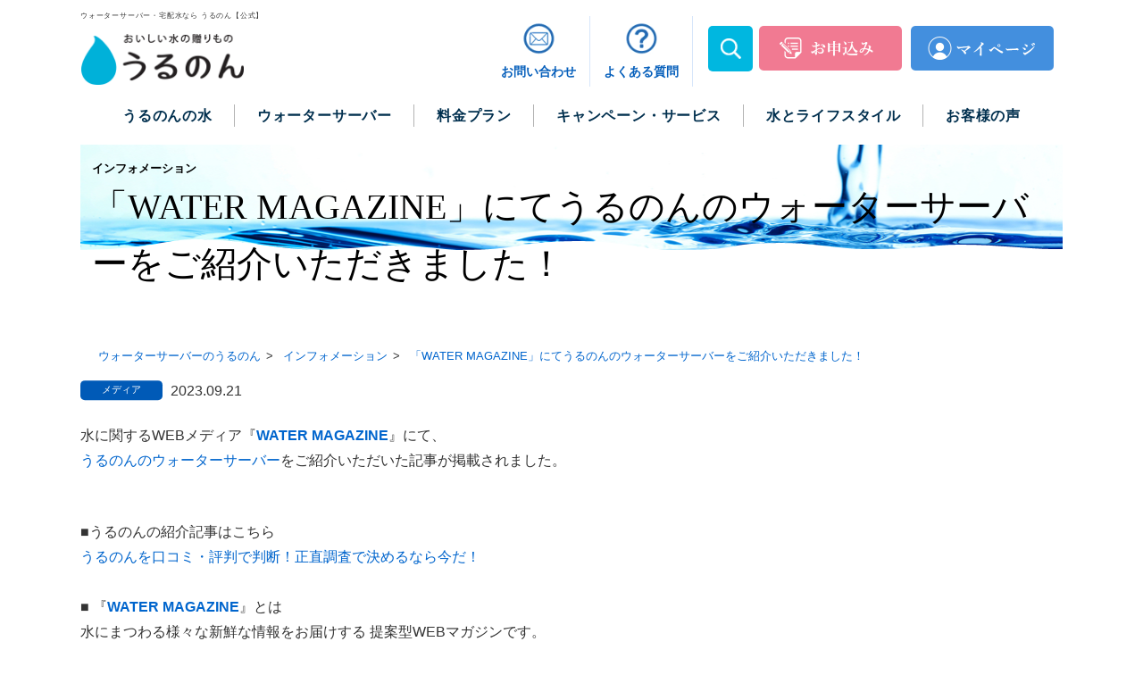

--- FILE ---
content_type: text/html; charset=UTF-8
request_url: https://ulunom.tokai.jp/news/detail/1367
body_size: 7053
content:
<!DOCTYPE html>
<html>
	<head>
				<meta charset="utf-8">
		<meta http-equiv="X-UA-Compatible" content="IE=edge">
		<meta name="viewport" content="width=device-width, maximum-scale=1.0, minimum-scale=0.5,user-scalable=yes,initial-scale=1.0" />
		<meta name="theme-color" content="#0065cd">
		<meta name="description" content="「WATER MAGAZINE」にてうるのんのウォーターサーバーをご紹介いただきました！ | インフォメーションのページです。毎月の放射性物質検査結果のご報告や、ドラマへ美術協力などのメディア情報、メンテナンス等、うるのんの製品やサイトに関するお知らせを掲載しています。安心安全な天然水のウォーターサーバー・宅配水のうるのん">
				<title>「WATER MAGAZINE」にてうるのんのウォーターサーバーをご紹介いただきました！ | 安全・安心な富士山麓の天然水を使用したウォーターサーバー・宅配水 ウォーターサーバーのうるのん【TOKAIグループ 公式】</title>
				        <link rel="stylesheet" href="https://ulunom.tokai.jp/common/css/reset.css">
        <script src="https://ulunom.tokai.jp/js/vendor.min.js"></script>
		<link rel="canonical" href="https://ulunom.tokai.jp/news/detail/1367">
        <script src="/js/slick.min.js"></script>
        <link rel="stylesheet" href="/css/slick.css">
        <link rel="stylesheet" href="/css/slick-theme.css">

        <script>
                $(function () {
                    $('.slider').slick({
                        autoplay: true,
                        dots: false,
                        arrows: true,
                        slidesToShow: 3,
                        responsive: [
            {
              breakpoint: 768,
              settings: {
                slidesToShow: 2,
                slidesToScroll: 1,
                infinite: true,
                dots: true
              }
            }
          ]
                });
            });
        </script>

        		<!-- Google Tag Manager -->
<script>(function(w,d,s,l,i){w[l]=w[l]||[];w[l].push({'gtm.start':
new Date().getTime(),event:'gtm.js'});var f=d.getElementsByTagName(s)[0],
j=d.createElement(s),dl=l!='dataLayer'?'&l='+l:'';j.async=true;j.src=
'https://www.googletagmanager.com/gtm.js?id='+i+dl;f.parentNode.insertBefore(j,f);
})(window,document,'script','dataLayer','GTM-5K7Q8Q');</script>
<!-- End Google Tag Manager -->
		</head>
	<body >
		<!-- Google Tag Manager (noscript) -->
<noscript><iframe src="https://www.googletagmanager.com/ns.html?id=GTM-5K7Q8Q"
height="0" width="0" style="display:none;visibility:hidden"></iframe></noscript>
<!-- End Google Tag Manager (noscript) -->
				<header>
			<div class="inner-content">
				<div class="logo-txt"><p class="small">ウォーターサーバー・宅配水なら うるのん【公式】</p></div>
								<div class="header-logo"><a href="/"><img src="https://ulunom.tokai.jp/common/images/header_logo.png" data-src="https://ulunom.tokai.jp/common/images/header_logo.png" class="lazyload" alt="ウォーターサーバー・宅配水なら「おいしい水の贈りもの うるのん」" width="188" height="58" /></a></div>
								<!--<p class="header-tel">
                    <a href="tel:0120737113" class="tel_link">0120-737-113</a><br><span>受付時間 9:00&#xFF5E;18:00</span>
                </p>-->
                <p class="header-tel">
                    <span class="header-tel-flex">
<!-- サイト窓検索SP -->
<a href="#" class="js-open button-open-sp search_sp"><img src="/images/search.png" data-src="/images/search.png" alt="search" width="101" height="101"></a>
<!-- / サイト窓検索SP -->
                        <a href="/order/index" class="order">お申込み</a>
                        <a href="https://member.aqua.tokai.jp/" class="login" target="_blank">マイページ</a>
                        <a href="#" class="searchBtn" target="_blank" style="display: none;"><img src="/images/search_btn.png" data-src="/images/search_btn.png" class="lazyload" alt="" width="35"></a>
                    </span>
                    <!--<a href="/order/index" target="_blank">
                        <img src="/images/head_btn_order_sp.png" data-src="/images/head_btn_order_sp.png" class="lazyload" alt="新規お申込み" width="115">
                    </a>
                    <a href="https://member.aqua.tokai.jp/" target="_blank">
                        <img src="/images/head_btn_login_sp.png" data-src="/images/head_btn_login_sp.png" class="lazyload" alt="マイページログイン" width="115">
                    </a>-->
                </p>
				<ul class="head_subnavi">
                    <!--<li>
                        <a href="/order/index" target="_blank"><img src="/images/head_icon01.png" data-src="/images/head_icon01.png" class="lazyload"  alt="新規お申込み"><span>新規お申込み</span></a>
                    </li>-->
                    <li>
                        <a href="tel:0120737113"><img src="/images/head_icon04.png" data-src="/images/head_icon04.png" class="lazyload"  alt="お問い合わせ" width="40" height="40"><span>お問い合わせ</span></a>
                    </li>
                    <li>
                        <a href="https://faq.tokai-grp.jp/ulunom/web/Default.aspx?noLog=1&dispNodeId=11" target="_blank" rel="noopener noreferrer"><img src="/images/head_icon02.png" data-src="/images/head_icon02.png" class="lazyload"   alt="FAQ" width="40" height="40"><span>よくある質問</span></a>
                    </li>
<!-- サイト窓検索PC -->
<li class="search_box">
<a href="#" class="js-open button-open"><img src="/images/search.png" data-src="/images/search.png" alt="search" width="101" height="101"></a>
</li>
<!-- / サイト窓検索PC -->
                    <li class="flex-btn">
                        <a href="/order/index"><img src="/images/head_btn_order.png" data-src="/images/head_btn_order.png" class="lazyload" alt="新規お申込み" width="160" height="50"></a>
                        <a href="https://member.aqua.tokai.jp/" target="_blank"><img src="/images/head_btn_login.png" data-src="/images/head_btn_login.png" class="lazyload" alt="マイページログイン" width="160" height="50"></a>
                        <a href="#" target="_blank" style="display: none;"><img src="/images/search_btn.png" data-src="/images/search_btn.png" class="lazyload" alt="" width="53"></a>
                    </li>
                    <!--
                    <li class="usermenu">
                        <a href="/user" target="_blank"><img src="/images/head_icon03.png" data-src="/images/head_icon03.png" class="lazyload" alt="ご利用中のお客様専用メニュー"><span>ご利用中のお客様<br>専用メニュー</span></a>
                    </li>-->
                    <!--<li class="header_tel_area">お電話でのお問い合わせ<a href="tel:0120737113" class="tel_link">0120-737-113</a><span>受付時間 9:00&#xFF5E;18:00</span></li>-->
				</ul>
								<nav id="header-navi">
					<ul class="header-navi-ul">
						<li>
							<a class="navi_btn navi01 child"><p class="lefttxt">うるのんの水</p></a>
                            <div  class="subnavi sub01">
                                <ul>
                                    <li><a href="/about/" class="arrow">うるのんの水TOP</a></li>
                                    <li><a href="/promotion/mondo" class="arrow">「富士の天然水さらり」<br>コンテスト受賞歴</a></li>
                                </ul>
                            </div>
						</li>
						<li>
							<a class="navi_btn navi02 child"><p class="lefttxt">ウォーターサーバー</p></a>
                            <div  class="subnavi sub02">
                                <ul>
                                    <li><a href="/products/" class="arrow">商品一覧（ウォーターサーバー）</a></li>
                                    <li><a href="/products/productgrande" class="arrow">Grande</a></li>
                                    <li><a href="/products/productstandard" class="arrow">Forma</a></li>
                                    <li><a href="/products/accessory/index" class="arrow">アクセサリ・オプション</a></li>
									<li><a href="/products/bottle_stand" class="arrow">災害時ボトルスタンドの組立方法</a></li>
									<li><a href="/waterserver" class="arrow">ウォーターサーバーとは</a></li>
                                </ul>
                            </div>
						</li>
						<li>
							<a class="navi_btn navi03 child"><p class="lefttxt">料金プラン</p></a>
                            <div  class="subnavi sub03">
                                <ul>
                                    <li><a href="/delivery" class="arrow">価格・料金プランTOP</a></li>
									<li><a href="/kosodate" class="arrow">うるのん子育てプラン</a></li>
									<li><a href="/reason" class="arrow">うるのんが選ばれる理由</a></li>
									<li><a href="/delivery/guide" class="arrow">お申込みの流れ</a></li>
									<li><a href="/delivery/usersguide" class="arrow">ご利用開始後について</a></li>
									<li><a href="/delivery/selectpoint" class="arrow">ウォーターサーバーを選ぶポイント</a></li>
									<li><a href="/delivery/comparison" class="arrow">ウォーターサーバー簡単比較表</a></li>
									<li><a href="/delivery/area" class="arrow">人気のエリア</a></li>
                                </ul>
                            </div>
						</li>
						<li>
							<a class="navi_btn navi04 child"><p class="lefttxt">キャンペーン・サービス</p></a>
                            <div  class="subnavi sub04">
                                <ul>
                                    <li><a href="/promotion/index" class="arrow">キャンペーン・サービスTOP</a></li>
                                    <li><a href="/promotion/index#section1" class="arrow">うるのんをご検討中のお客様へ</a></li>
                                    <li><a href="/promotion/index#section2" class="arrow">うるのんをご利用中のお客様へ</a></li>
                                    <li><a href="/promotion/index#section3" class="arrow">TOKAIグループの安心サービス</a></li>
									<li><a href="/download/general" class="arrow">資料請求</a></li>
                                </ul>
                            </div>
						</li>
						<li>
							<a class="navi_btn navi05 child"><p class="lefttxt">水とライフスタイル</p></a>
							                            <div class="subnavi sub05">
                                <ul>
                                    <li><a href="/column/" class="arrow">水とライフスタイルTOP</a></li>
                                                                        <li><a class="arrow" href="https://ulunom.tokai.jp/column?cat_id=5">ウォーターサーバー</a></li>
                                                                        <li><a class="arrow" href="https://ulunom.tokai.jp/column?cat_id=2">レシピ</a></li>
                                                                        <li><a class="arrow" href="https://ulunom.tokai.jp/column?cat_id=6">水の活用法</a></li>
                                                                        <li><a class="arrow" href="https://ulunom.tokai.jp/column?cat_id=3">水の豆知識</a></li>
                                                                        <li><a class="arrow" href="https://ulunom.tokai.jp/column?cat_id=1">美容・健康</a></li>
                                                                        <li><a class="arrow" href="https://ulunom.tokai.jp/column?cat_id=4">育児</a></li>
                                                                    </ul>
                            </div>
						</li>
						<li>
							<a class="navi_btn navi06 child"><p class="lefttxt">お客様の声</p></a>
                            <div class="subnavi sub06">
                                <ul>
                                    <li><a href="/voice" class="arrow">お客様の声TOP</a></li>
                                </ul>
                            </div>
						</li>
						<!--<li>
							<a href="/order/" class="navi07" target="_blank"><p class="lefttxt">お申込み</p></a>
						</li>-->
						<li class="sp_only">
							<a href="https://faq.tokai-grp.jp/ulunom/web/Default.aspx?noLog=1&dispNodeId=11" target="_blank" rel="noopener noreferrer"><p>よくある質問</p></a>
						</li>
                        <li class="sp_only">
							<a href="/contact/" class="navi08"><p>お問い合わせ</p></a>
						</li>
                        <li class="sp_only btn btn-order">
							<a href="/order/index" target="_blank"><p>お申込み</p></a>
						</li>
                        <li class="sp_only btn btn-login">
							<a href="https://member.aqua.tokai.jp/" target="_blank"><p>マイページログイン</p></a>
						</li>
						<!--<li class="sp_only">
							<a href="/user/" class="navi09" target="_blank"><p>ご利用のお客様専用メニュー</p></a>
						</li>-->
                        <div class="closeBtn">
                            <span></span>
                        </div>
					</ul>
				</nav>
							</div>

			<!-- オーバーレイ -->
			<div id="search-wrap">
					<div class="search-area">
							<form role="search" method="get" action="/products/search">
									<input type="hidden" name="cx" value="8e9d1dfb85d4d1067" />
									<input type="hidden" name="ie" value="UTF-8" />
									<input type="text" value="" name="q" id="search-text" placeholder="キーワード">
									<input type="submit" id="searchsubmit" value="">
									<div class="close-btn">
									<img src="/images/cross.png" data-src="/images/cross.png" alt="cross" width="100" height="100">
									</div>
							</form>
					</div>
			</div>
 		</header>

		
								
																					

         <script type="application/ld+json">

          {

            "@context": "http://schema.org",

            "@type": "NewsArticle",

            "name" : "「WATER MAGAZINE」にてうるのんのウォーターサーバーをご紹介いただきました！",

            "author": {

              "@type": "Organization",

              "name": "うるのん"

            },

            "datePublished": "2023-09-21 13:41:03",

            "dateModified": "2023-09-21 13:41:03",

            "image": {

            "@type":"ImageObject",

            "url":"https://ulunom.tokai.jp/common/images/header_logo.png"

            },

            "articleSection":"ニュース",

            "url":"https://ulunom.tokai.jp/news/detail/1367",

            "publisher": {

              "@type": "Organization",

              "name": "うるのん",

              "logo": {

                "@type": "ImageObject",

                "url": "https://ulunom.tokai.jp/common/images/header_logo.png",

                "width":"158",

                "height":"58"

                  }

              },

            "headline":"「WATER MAGAZINE」にてうるのんのウォーターサーバーをご紹介いただきました！",

            "mainEntityOfPage":{

              "@type":"WebPage",

              "@id":""

            }

          }

          </script>

<article class="main-content">

	<section class="inner-content">

		<div class="news_main">

			<div class="page-title">

				<small>インフォメーション</small>

				<h1>「WATER MAGAZINE」にてうるのんのウォーターサーバーをご紹介いただきました！</h1>

			</div>

			<div id="breadcrumb">

				<div class="inner-content clearfix">

					<ul itemscope itemtype="http://schema.org/BreadcrumbList">

						<li itemprop="itemListElement" itemscope itemtype="http://schema.org/ListItem">

                            <a itemprop="item" href="/">

                                <span itemprop="name">ウォーターサーバーのうるのん</span>

                            </a>

                            <meta itemprop="position" content="1">

                        </li>

						<li itemprop="itemListElement" itemscope itemtype="http://schema.org/ListItem">

                            <a itemprop="item" href="/news">

                                <span itemprop="name">インフォメーション</span>

                            </a>

                            <meta itemprop="position" content="2">

                        </li>

						<li itemprop="itemListElement" itemscope itemtype="http://schema.org/ListItem">

							<a itemprop="item" href="/news/detail/1367">

								<span itemprop="name">「WATER MAGAZINE」にてうるのんのウォーターサーバーをご紹介いただきました！</span>

							</a>

							<meta itemprop="position" content="4">

						</li>

					</ul>

				</div>

			</div>

			
			<span class="mb2em" data-label="メディア">2023.09.21</span>

			<div>

						
			<div class="element content clearfix"><p>水に関するWEBメディア『<a href="https://www.water-magazine.jp/" target="_blank" rel="noopener"><strong>WATER MAGAZI</strong></a><strong><a href="https://www.water-magazine.jp/" target="_blank" rel="noopener">NE</a></strong>』にて、<br /><a href="https://ulunom.tokai.jp/products/index">うるのんのウォーターサーバー</a>をご紹介いただいた記事が掲載されました。</p>
<p><br />■うるのんの紹介記事はこちら<br /> <a href="https://www.water-magazine.jp/article/3020/" target="_blank" rel="noopener">うるのんを口コミ・評判で判断！正直調査で決めるなら今だ！</a><br /><br />■ 『<a href="https://www.water-magazine.jp/" target="_blank" rel="noopener"><strong>WATER MAGAZINE</strong></a>』とは<br />水にまつわる様々な新鮮な情報をお届けする 提案型WEBマガジンです。<br />ウォーターサーバーや浄水器などの商品に関する調査から、様々な水の知識・情報を紹介されています。</p>
<p>「おいしい水の贈りもの うるのん」はお客様によりご満足いただけるよう、引き続きサービスと品質の向上に努めてまいります。</p></div>

			
			</div>

			
			
			<p class="btn-back" style="clear:both;padding-top:30px;"><a href="/news/" data-icon="&#x3d;" class="shadow">一覧へ戻る</a></p>

			
		</div>

	</section>

</article>

					
				<div id="page-top"><a href="#top">TOP</a></div>
		<footer>
			<div class="footer-wrap">
				<div class="inner-content">
					<div class="footer-logo"><a href="/"><img src="https://ulunom.tokai.jp/common/images/footer1_logo.png" alt="おいしい水の贈りもの うるのん" width="161" height="50" /></a></div>
					<div class="instagramLogo"><a href="https://www.instagram.com/ulunom_official/" target="_blank" rel="noopener noreferrer"><img src="https://ulunom.tokai.jp/common/images/icon-instagram.svg" alt="インスタグラム"></a></div>
					<div class="footer-text"><a href="/order/">0円ではじめるウォーターサーバー生活「うるのん」<br><span data-icon="">新規お申込みはこちら</span></a></div>
					<div class="footer-tel"><a href="tel:0120737113" class="tel_link">0120-737-113</a><br><span>受付時間 9:00&#xFF5E;18:00</span></div>
					<div class="footer-member" data-icon="&#xe043;"><a href="/user">ご利用中のお客様<br>専用メニュー</a></div>
					<ul>
						<li><a href="/about/" class="arrow">うるのんについて</a></li>
						<li><a href="/products/" class="arrow">ウォーターサーバー</a></li>
						<li><a href="/delivery" class="arrow">料金プラン</a></li>
						<li><a href="/promotion/index" class="arrow">キャンペーン / サービス</a></li>
						<li><a href="/column/" class="arrow">水とライフスタイル</a></li>
						<li><a href="/voice" class="arrow">お客様の声</a></li>
						<li><a href="/reason" class="arrow">うるのんが選ばれる理由</a></li>
						<li><a href="/delivery/guide" class="arrow">お申込みの流れ</a></li>
						<li><a href="/delivery/usersguide" class="arrow">ご利用開始後について</a></li>
						<li><a href="/delivery/selectpoint" class="arrow">ウォーターサーバーを選ぶポイント</a></li>
						<li><a href="/delivery/comparison" class="arrow">ウォーターサーバー簡単比較表</a></li>
						<li><a href="/cancellation/" class="arrow">ウォーターサーバーの変更・解約に関して</a></li>
						<li><a href="/waterserver" class="arrow">ウォーターサーバーとは</a></li>
					</ul>
					<nav>
						<ul class="links">
							<li><a href="/news">インフォメーション</a></li>
							<li><a href="/contact/index">お問い合わせ</a></li>
							<li><a href="https://faq.tokai-grp.jp/ulunom/web/Default.aspx?noLog=1&dispNodeId=11" target="_blank" rel="noopener noreferrer">FAQ</a></li>
							<li><a href="/userpolicy/">利用規約</a></li>
							<li><a href="/sitepolicy/">サイトのご利用について</a></li>
							<li><a href="/cmgallery/">CMギャラリー</a></li>
							<li class="bl"><a href="/sitemap/">サイトマップ</a></li>
							<li><a href="/tokushou/">特定商取引法に基づく表記</a></li>
							<li><a href="/plant/">製造者情報</a></li>
							<li><a href="https://www.tokai.jp/privacy/" target="_blank">プライバシーポリシー</a></li>
						</ul>
					</nav>
				</div>
			</div>

			<div class="inner-content footer" style="text-align:center">
			<ul class="footer-banner clearfix slider">
                    <li><a href="https://www.tokai-gasdenki.jp/" target="_blank" rel="noopener noreferrer" href="https://www.tokai-gasdenki.jp/"><img src="https://ulunom.tokai.jp/images/tokai_denki.jpg" alt="TOKAI 都市ガス＆でんき" width="225" height="100" /></a></li>
					<!-- <li><a href="https://tlc.tokai.jp/tkplus/?gb=ulunom" target="_blank"><img src="https://ulunom.tokai.jp/images/tlc_kasatoku.jpg" alt="新登場！TLCカサトクプラス" width="225" height="100" /></a></li> -->
					<!-- <li><a href="https://tlc.tokai.jp/lp/tlcgw2022/guide?gbgw22=ulunom" target="_blank"><img src="https://ulunom.tokai.jp/images/tlc_banner7.jpg" alt="ゴールデンゲームウィーク" /></a></li> -->
					<li><a href="https://tlc.tokai.jp/?gbotk=ulunom" target="_blank"><img src="https://ulunom.tokai.jp/images/tlc_banner_.jpg" alt="TCL会員サービス ポイントを貯めておトクな生活" /></a></li>
					<!-- <li><a href="https://tlcev.tokaihd.jp/?utm_source=aquaow_2206&utm_medium=web&utm_campaign=webfes2022sm" target="_blank"><img src="https://ulunom.tokai.jp/images/tlc_summer2022.jpg" alt="クイズに答えて5,000名様に最大10,000TLCポイントやQUOカードペイが当たる！" width="225" height="100" /></a></li> -->
					<!--
					<li><a href="https://tokai-grp.jp/kami/?gbgod=ulunom" target="_blank"><img src="https://ulunom.tokai.jp/images/tlc_banner2.jpg" alt="TCLみんなみてチョーーダイ" /></a></li>
					-->
                    <!-- <li><a href="https://tlc.tokai.jp/?gbotk=ulunom" target="_blank"><img src="https://ulunom.tokai.jp/images/tlc_banner4.png" alt="GOLDEN GAME WEEK" /></a></li> -->
					<li><a href="http://aqua.tokai.jp/" target="_blank"><img src="https://ulunom.tokai.jp/images/reternable.jpg" alt="静岡県内にお住みの方へ「リターナブル」" width="225" height="100" /></a></li>
                    <!-- <li><a href="https://www.10th-tokai-hd.jp/" target="_blank"><img src="https://ulunom.tokai.jp/images/tokaiholdings.jpg" alt="革新と挑戦が未来を照らす。設立10周年記念サイト公開中 TOKAIホールディングス" /></a></li> -->
				</ul>
			</div>

			<!--<div class="footer-text-warp">
				<div class="inner">
					<p style="font-size: 115%;font-weight: bold;">＜各種電子ギフトに関して＞</p>
					<ul>
						<li>・PayPayポイントは出金、譲渡不可です。PayPay／PayPayカード公式ストアでも利用可能です。</li>
						<li>・「EdyギフトID」は、楽天Edy株式会社との発行許諾契約により、株式会社NTTカードソリューションが発行する電子マネーギフトサービスです。</li>
						<li>・「楽天Edy（ラクテンエディ）」は、楽天グループのプリペイド型電子マネーサービスです。</li>
						<li>・「EdyギフトID」を登録することで、楽天Edyとして受け取ることができます。</li>
						<li>・本キャンペーンは株式会社TOKAIによる提供です。本キャンペーンについてのお問い合わせはAmazonではお受けしておりません。<br>
						株式会社TOKAI「うるのん」<a href="/contact/index" style="color: #0065cd;text-decoration: underline;cursor: pointer;">お問い合わせフォーム</a>よりお問い合わせください。</li>
						<li>・Amazon、Amazon.co.jp およびそれらのロゴは Amazon.com, Inc.またはその関連会社の商標です。</li>
					</ul>
				</div>
			</div>-->

			<div class="inner-content">
				<!--<ul class="links2">
					<li style="display: inline-block;"><a href="https://www.tokai.jp/" target="_blank"><img src="https://ulunom.tokai.jp/images/footer2_logo.png" alt="TOKAI" /></a></li>
					<li><a href="/owner/" target="_blank">運営者情報</a></li>
					<li><a href="https://www.tokai.jp/corporate/group.html" target="_blank">TOKAIグループ</a></li>
                    <li class="sp_show"><a href="/sitemap/">サイトマップ</a></li>
                    <li class="sp_show"><a href="/sitemap/">FAQ</a></li>
                    <li class="sp_show"><a href="/userpolicy/">利用規約</a></li>
                    <li class="sp_show"><a href="/sitepolicy/">サイトのご利用について</a></li>
                    <li class="sp_show"><a href="/tokushou/">特定商取引法に基づく表記</a></li>
                    <li class="sp_show"><a href="https://www.tokai.jp/privacy.html" target="_blank">プライバシーポリシー</a></li>
                    <li class="sp_show"><a href="/contact/index">お問い合わせ</a></li>
				</ul>-->

                <ul class="links2">
					<li style="display: inline-block;"><a href="https://www.tokai.jp/" target="_blank"><img src="https://ulunom.tokai.jp/images/footer2_logo.png" alt="TOKAI" width="115" height="41" /></a></li>
					<li><a href="/owner/">運営者情報</a></li>
					<li><a href="https://www.tokai.jp/corporate/group.html" target="_blank">TOKAIグループ</a></li>
                    <li class="sp_show"><a href="/sitemap/">サイトマップ</a></li>
                    <li class="sp_show"><a href="https://faq.tokai-grp.jp/ulunom/web/Default.aspx?noLog=1&dispNodeId=11" target="_blank" rel="noopener noreferrer">FAQ</a></li>
                    <li class="sp_show"><a href="/userpolicy/">利用規約</a></li>
                    <li class="sp_show"><a href="/sitepolicy/">サイトのご利用について</a></li>
                    <li class="sp_show"><a href="/tokushou/">特定商取引法に基づく表記</a></li>
                    <li class="sp_show"><a href="https://www.tokai.jp/privacy/" target="_blank">プライバシーポリシー</a></li>
                    <li class="sp_show"><a href="/contact/index">お問い合わせ</a></li>
					<li class="sp_show"><a href="/delivery/guide">お申込みの流れ</a></li>
				</ul>
				<p class="footer-copy">&copy; TOKAI CORPORATION All Rights Reserved.</p>
			</div>
		</footer>



		<link rel="stylesheet" href="https://ulunom.tokai.jp/common/css/icon.css">
		<link rel="stylesheet" href="https://ulunom.tokai.jp/common/css/base.css">
		<link rel="stylesheet" href="https://ulunom.tokai.jp/common/css/header.css">
		<link rel="stylesheet" href="https://ulunom.tokai.jp/common/css/footer.css">
		<link rel="stylesheet" href="https://ulunom.tokai.jp/common/css/style.css">
		<link rel="stylesheet" href="https://ulunom.tokai.jp/common/css/parts.css">
		
<link rel="stylesheet" href="/common/css/news.css?t=20180111">

		<!--<script src="https://ulunom.tokai.jp/common/js/jquery.min.js"></script>-->

		<script src="https://ulunom.tokai.jp/common/js/common.js"></script>
		<!--[if lt IE 9]>
		<script src="https://ulunom.tokai.jp/common/js/html5shiv.min.js"></script>
		<script src="https://ulunom.tokai.jp/common/js/respond.min.js"></script>
		<![endif]-->
		<link rel="stylesheet" href="//fonts.googleapis.com/earlyaccess/sawarabimincho.css">
		

		<script id="tagjs" type="text/javascript">
  (function () {
    var tagjs = document.createElement("script");
    var s = document.getElementsByTagName("script")[0];
    tagjs.async = true;
    tagjs.src = "//s.yjtag.jp/tag.js#site=MShvpR5";
    s.parentNode.insertBefore(tagjs, s);
  }());
</script>
<noscript>
  <iframe src="//b.yjtag.jp/iframe?c=MShvpR5" width="1" height="1" frameborder="0" scrolling="no" marginheight="0" marginwidth="0"></iframe>
</noscript>
			</body>
</html>


--- FILE ---
content_type: text/css
request_url: https://ulunom.tokai.jp/common/css/base.css
body_size: 2986
content:
@charset "utf-8";

/**
 * Base Style.
 **************************************/

* {
    box-sizing: border-box;
}

html {
    overflow: auto;
    height: 100%;
}


body,
input,
textarea,
select {
    -webkit-font-smoothing: antialiased;
    -moz-osx-font-smoothing: grayscale;
    -apple-system,
    BlinkMacSystemFont,
    'Helvetica Neue',
    'Hiragino Kaku Gothic ProN',
    '游ゴシック Medium',
    meiryo,
    sans-serif;
    font-family: "Helvetica Neue", Helvetica, Arial, "ヒラギノ角ゴ Pro W3", "Hiragino Kaku Gothic Pro", メイリオ, Meiryo, "ＭＳ Ｐゴシック", "MS PGothic", sans-serif;
    font-size: 16px;
    line-height: 1.6;
    color: #333;
}

.logo-txt .small{
	font-size: .5em;
    letter-spacing: .1em;
    line-height: .1em;
    margin-top: 10px;
}
@media screen and (max-width: 768px) {
	.logo-txt .small{
		margin-bottom: 10px;
	}
}
@media screen and (max-width: 290px) {
	.logo-txt .small{
		letter-spacing: .1em;
		line-height: 1em;
	}
}


h1 {
    font-size: 2.5em;
    font-weight: 400;
    font-family: "游明朝", YuMincho, "ヒラギノ明朝 ProN W3", "Hiragino Mincho ProN", "HG明朝E", "ＭＳ Ｐ明朝", "ＭＳ 明朝", serif;

}



h2 {
    font-size: 2em;
    margin-bottom: .5em;
    font-weight: 400;
    font-family: "游明朝", YuMincho, "ヒラギノ明朝 ProN W3", "Hiragino Mincho ProN", "HG明朝E", "ＭＳ Ｐ明朝", "ＭＳ 明朝", serif;
}

h3 {
    font-size: 1.2em;
    font-weight: normal;
    margin-bottom: .8em;
}

a {
    text-decoration: none;
    color: #0065cd;
}

a:hover,
a:hover img {
    opacity: 0.7;
}

ul {
    list-style: none;
}

section p,
.section p {
    margin-bottom: 1em;
}

section p:last-of-type,
.section p:last-of-type {
    margin-bottom: 0;
}

small {
    font-size: 80%;
}

table {
    width: 100%;
}

th,
td {
    padding: .4em .2em;
}

input,
select,
textarea {
    border-radius: 3px;
}

input[type="text"],
input[type="password"],
input[type="tel"],
input[type="email"] {
    padding: .5em;
    border: 1px solid #d4d4d4;
}

input[type="text"] + input[type="text"],
label + label {
    margin-left: 1em;
}

input[type="text"] + br + input[type="text"] {
    margin-top: .5em;
}

label.select-box {
    position: relative;
}

label.select-box:after {
    font-family: 'ElegantIcons';
    display: block;
    content: "\33";
    color: #0065cd;
    position: absolute;
    top: calc(50% - .75em);
    right: .5em;
    pointer-events: none;
    font-size: 2em;
    font-weight: bold;
}

label.select-box select {
    position: relative;
    min-width: 10em;
    padding: .75em 4em .75em .75em;
    -webkit-appearance: none;
    -moz-appearance: none;
    appearance: none;
    border: 1px solid #999;
    background: #eee;
    background: -webkit-linear-gradient(top, #fff 0%, #efebe1 100%);
    background: linear-gradient(to bottom, #fff 0%, #efebe1 100%);
}

label.select-box select::-ms-expand {
    display: none;
}

label.check-box input[type="checkbox"] {
    display: none;
}

label.check-box .box-icon:before {
    font-family: "ElegantIcons";
    content: "\56";
    color: #ccc;
    font-size: 2em;
    padding-right: .25em;
    vertical-align: middle;
}

label.check-box input[type="checkbox"]:checked + .box-icon:before {
    content: "\5a";
    color: #00b1d9;
}

label.radio-box input[type="radio"] {
    display: none;
}

label.radio-box .box-icon:before {
    font-family: "ElegantIcons";
    content: "\5b";
    color: #ccc;
    font-size: 2em;
    padding-right: .25em;
    vertical-align: middle;
}

label.radio-box input[type="radio"]:checked + .box-icon:before {
    content: "\5c";
    color: #00b1d9;
}

label.radio-btn input[type="radio"] {
    display: none;
}

label.radio-btn input[type="radio"] + span {
    background: #005ab7;
    color: #fff;
    border: none;
    padding: .5em 4em;
    border-radius: 5px;
    cursor: pointer;
    display: inline-block;
}

label.radio-btn input[type="radio"]:checked + span {
    background: #00b1d9;
}

.pc_only {
    display: block;
}

.sp_only {
    display: none;
}

.column_main ul,.column_main ol{
    padding-left:20px;
    overflow: hidden;
}
.column_main ul li{
    list-style: disc;
}
.column_main ol li{
    list-style:decimal;
}

.column_main ol:has(> :nth-child(10)) {
    padding-left: 30px;
}


.news_main ul,.news_main ol{
    padding-left:20px;
}
.news_main ul li{
    list-style: disc;
}
.news_main ol li{
    list-style:decimal;
}



@media screen and (max-width: 768px) {
    .pc_only {
        display: none;
    }
    .sp_only {
        display: block;
    }
    body.lock {
        height: 100vh;
        overflow: hidden;
    }
    h1 {
        font-size: 1.8em;
    }
    h2 {
        font-size: 1.5em;
        width: 100vw;
        margin-left: calc(-1em / 1.5);
        padding-left: .55em;
        background: #ffffff;
    }
    h2 a {
        vertical-align: middle;
    }
    img {
        width: 100%;
    }
}


/**
 * Layout
 **************************************/

#header-navi,
#footer-navi,
.inner-content {
    width: 1100px;
    margin: 0 auto;
}
.inner-content.footer {
    width: 1200px;
    margin: 0 auto;
}

.mainclick_area{
    height:100%;
    cursor:pointer;
}

.page-title {
    background: url(../images/title_bg.png) no-repeat;
    background-size: 100%;
    padding: .8em;
    margin-bottom: 2em;
    min-height: 7em;
}

@media screen and (max-width: 375px){
	.page-title {
		margin-bottom: 1em;
	}
}

.page-title h1 {
    color: #000!important;
}

.page-title small {
    font-weight: bold;
    color: #000;
}

.page-navi {}

.page-navi li {
    float: left;
    margin-right: 2em;
    border-bottom: 1px dotted #0065cd;
}

.main-content {
    margin-bottom: 5em;
}

.inner-content .inner-item-col-2 {
    width: calc((100% / 2) - .2em);
}

.inner-content .inner-item-col-1 {
    width: calc((100%) - .2em)!important;
}

#select-water .inner-item-col-1 .form-btn-box{
    left: 10px!important;
    bottom: 1.7em!important;
}

#select-water .item_wrapper.active img{
    border-radius:13px;
}

#select-water .inner-item-col-1 .form-btn-box label.radio-btn input[type="radio"]:checked + span {
    background: none;
}

#select-water .inner-item-col-1 .form-btn-box label.radio-btn input[type="radio"] + span {
    background: none;
}

.inner-content .inner-item-col-2,
.inner-content .inner-item-col-3,
.inner-content .inner-item-col-6 {
    display: inline-block;
    vertical-align: top;
}

.inner-content .inner-item-col-2:nth-of-type(odd) {
    padding-right: .5em;
}
.inner-content .inner-item-col-2.top-info:nth-of-type(odd) {
    padding-right: .1em;
}
.top-news .inner-item-col-2.top-info-second{
    padding-right: .1em;
}

.inner-content .inner-item-col-2:nth-of-type(even) {
    padding-left: .5em;
    margin-left: .1em;
}

.inner-content .inner-item-col-3 {
    width: calc(100% / 3 - 5px);
}

.inner-content .inner-item-col-6 {
    width: calc(100% / 6 - 5px);
}

.section-title {
    color: #00b1d9;
    border-bottom: 1px dotted #00b1d9;
}

.highlight {
    color: #00b1d9;
}

.section {
    margin-top: 2em;
}

#page-top {
    position: fixed;
    z-index: 9998;
    bottom: 4em;
    right: calc(((100% - 1100px) / 2) - 4em);
    background: #00b1d9;
    color: #fff;
    border-radius: 10px;
    opacity: 0;
}

#page-top.on {
    -webkit-transition: all .5s;
    -moz-transition: all .5s;
    -ms-transition: all .5s;
    -o-transition: all .5s;
    transition: all .5s;
    opacity: 1;
}

#page-top a {
    color: inherit;
    display: none;
    padding: 0 .5em .5em;
}

#page-top.on a {
    display: block;
}

#page-top a:before {
    font-family: 'ElegantIcons';
    content: "\42";
    speak: none;
    font-weight: normal;
    font-variant: normal;
    text-transform: none;
    line-height: 1;
    -webkit-font-smoothing: antialiased;
    -moz-osx-font-smoothing: grayscale;
    font-size: 2em;
    text-align: center;
    display: block;
}

#breadcrumb {
   /* margin-bottom: 1em;*/
	margin-bottom: 0em
}

#breadcrumb .inner-content{
	padding: 1em 0em;
}

#breadcrumb ul li {
    float: left;
    font-size: .8em;
	list-style: none;
}

#breadcrumb ul li + li {
    margin-left: .5em;
}

#breadcrumb ul li + li:before {
    content: ">";
    margin-right: .5em;
}

@media screen and (max-width: 1250px) {
    #page-top {
        right: calc(((100% - 1100px) / 2));
    }
}

@media screen and (max-width: 960px) {
    header,
    #header-navi,
    #footer-navi,
    .inner-content {
        width: 100%;
        margin: 0;
    }
    .inner-content.footer {
        width: 100%;
        margin: 0;
    }
    .page-title {
        width: 100vw;
        margin-left: -1em;
        background-size: cover;
        padding: .5em .5em 1.5em;
        min-height: auto;
    }
    .page-title small {
        font-size: 70%;
    }
    .main-content {
        margin-bottom: 2em;
    }
    .inner-content .inner-item-col-2:nth-of-type(odd),
    .inner-content .inner-item-col-2:nth-of-type(even),
    .inner-content .inner-item-col-3,
    .inner-content .inner-item-col-6 {
        width: auto;
        display: block;
        padding: 0;
    }
    #page-top {
        right: .5em;
        bottom: 4.5em;
    }
    #breadcrumb {
        margin-bottom: 1.5em;
    }
}

@media screen and (max-width: 768px) {
    input[type="text"] + input[type="text"],
    label + label {
        margin-left: 0;
        margin-top: 1em;
    }
    label.select-box select {
        min-width: auto;
        padding: .75em 3em .75em .75em;
    }
    label.select-box:after {
        right: .25em;
    }
    label.check-box .box-icon,
    label.radio-box .box-icon {
        padding-left: 2.5em;
        text-indent: -2.5em;
        display: inline-block;
    }
}


.top_column_img a{
position:relative;
display: block;
}

.top_column_img a div{
height: 0px;
    padding-top: 100%;
    background-size: cover;
    border-radius: 5px;
    }

    .top_column_img a  h3 span {
        color: #fff!important;
        display: inline-block;
        padding: 0px 10px;
        margin-bottom: 10px;
    }

    .top_column_img a  h3 span.cate01 {
        background: #60ca2c;
    }

    .top_column_img a  h3 span.cate02 {
        background: #ec9000;
    }

    .top_column_img a  h3 span.cate03 {
        background: #ce61a6;
    }

    .top_column_img a  h3 span.cate04 {
        background: #00acd3;
    }

    .top_column_img a  h3 span.cate05 {
        background: #00a4c9;
    }

    .top_column_img a  h3 span.cate06 {
        background: #937fea;
    }

    .top_column_img a  h3{
    position:absolute;
	bottom: 0px;
    padding: 10px;
    font-size: 16px!important;
    color: #333!important;
    margin-bottom: 0px;
    width: 100%;
    padding-bottom: 20px;
    }

    ul.top_column_img li:first-child a h3{
   		padding:30px 10px;
   	}



/*------------------------------*/

.flexBox{
	display: flex;
	margin-bottom: 2em;
}
@media screen and (max-width: 768px) {
	.flexBox{
		flex-direction: column;
		justify-content: center;
	}
}

.flexItem .padding{
	padding: 5px;
}

.flexItem{
	margin-right: .5em;
	text-align: center;
	max-width: 100%;
	width: 50%;
}

.flexItem:last-child{
	margin-right: 0em;
}


@media screen and (max-width: 768px) {
	.flexItem{
		margin-bottom: .5em;
		margin-right: 0em;
		width: 100%;
	}

}

.border_plan{
	border: 1px solid #cdcdcd;
    border-radius: 10px;
    overflow: hidden;
	padding: .5em;
}

.border_plan img{
	width: 100%;
	height: auto;
}

.border_server{
	padding-left: .5em;
	padding-right: .5em;
	border: 1px solid #cdcdcd;
    border-radius: 10px;
    overflow: hidden;
}

.border_server img{
	width: 100%;
	height: auto;
}


.delivery_link{
	text-align: left;
	margin-left: 10px;
}

@media screen and (min-width: 767px) {
	.server_sp{
		display: none;

	}
}

@media screen and (max-width: 768px) {
	.server_pc{
		display: none;
	}

	.server_sp{
		display: block;

	}

}


--- FILE ---
content_type: text/css
request_url: https://ulunom.tokai.jp/common/css/header.css
body_size: 4214
content:
@charset "utf-8";

/**
 * Header
 **************************************/
header {
	background: #ffffff;
}
header img {
	height: auto;
}
header .inner-content {
	letter-spacing: -.4em;
	padding: .5em 0 0;
}
header .header-logo,
header .header-tel,
header .header-member {
	display: inline-block;
	width: calc(100% / 6);
	letter-spacing: normal;
	vertical-align: middle;
}
header .header-logo img {
	max-width: 100%;
	vertical-align: middle;
}
header .header-text {
	display: inline-block;
	width: calc(100% / 6 * 3);
	letter-spacing: normal;
	vertical-align: middle;
	font-size: 80%;
	text-align: center;
}
header .header-text a::before {
	padding-right: .5em;
}
header .header-tel {
	background: url(../images/header_tel.png) no-repeat;
	padding: 1.5em 0 .2em;
	text-align: center;
	font-size: 1.4em;
	line-height: 1;
	color: #00b1d9;
}
header .header-tel a {
	color: inherit;
}
header .header-tel span {
	font-size: 60%;
}
header .header-member {
	position: relative;
	text-align: center;
	padding: .5em 0 1.5em;
	border-radius: 10px;
	background: #937fea;
	color: #ffffff;
	font-family: "Sawarabi Mincho";
}
header .header-member::before {
	position: absolute;
	bottom: .3em;
	left: calc(50% - .5em);
}
header .header-member a {
	display: block;
	color: inherit;
}

#header-navi {
	margin-top: 0em;
    clear: both;
    font-family: "游明朝", YuMincho, "ヒラギノ明朝 ProN W3", "Hiragino Mincho ProN", "HG明朝E", "ＭＳ Ｐ明朝", "ＭＳ 明朝", serif;

}
#header-navi > ul {
	letter-spacing: -.4em;
	display: flex;/*20190816追記*/
    align-items: center;
    justify-content: center;
    height: 65px;
}
#header-navi > ul > li {
	/*display: inline-block;*/
	/*width: calc(100% / 6);*/
	letter-spacing: normal;
	position: relative;
    border-left: solid 1px #B3B3B3;
}
#header-navi > ul > li:first-child{
    border-left:none;
}
/*#header-navi > ul > li::before{
	content: "";
    height: 20px;
    width: 1px;
    background: #000;
    position: absolute;
    right: 10px;
    top: 50%;
    margin-top: -10px;
}*/

#header-navi > ul > li > a {
	background: #fff;
	display: flex;/*20200721修正blokからflexへ変更*/
	text-align: center;
	color: #002F4E;
	text-decoration: none;
	padding: .5em;
	border-left: 1px solid #ffffff;
	-webkit-transition: all .5s;
	-moz-transition: all .5s;
	-ms-transition: all .5s;
	-o-transition: all .5s;
	transition: all .5s;
	height: 100%;/*20190816追記*/
    justify-content: center;/*20200721追記*/
    align-items: center;/*20200721追記*/
    letter-spacing: 0.05em;
    font-weight: 600;
    padding-left: 1.5em;
    padding-right: 1.5em;
    padding-bottom: 0;
    padding-top: 0;
}
#header-navi > ul > li > a > p/*20190816追記*/{
	display: flex;
	justify-content: center;
	position: relative;/*20200721修正transform削除*/
}

#header-navi > ul > li > a > .lefttxt/*20190816追記*/{
	text-align: left;
}
#header-navi > ul > li > a:hover,
#header-navi > ul > li > a.current {
	-webkit-transition: all .5s;
	-moz-transition: all .5s;
	-ms-transition: all .5s;
	-o-transition: all .5s;
	transition: all .5s;
    color: #005AB7;
}
#header-navi > ul > li:first-of-type > a {
	border-left: none;
	border-top-left-radius : 5px;
	-webkit-border-top-left-radius: 5px;
	-moz-border-radius-topleft: 5px;
}
#header-navi > ul > li:last-of-type > a {
	border-top-right-radius : 5px;
	-webkit-border-top-right-radius: 5px;
	-moz-border-radius-topright: 5px;
}
#header-navi > ul > li > a + ul {
	display: none;
	position: absolute;
	background-color: #f9f9f9;
	width: 100%;
	box-shadow: 0px 8px 16px 0px rgba(0,0,0,0.2);
	padding: 0 16px;
	z-index: 1;
}
#header-navi > ul > li:hover ul {
	display: block;
}
#header-navi > ul > li > a + ul > li {
	padding: 1em 0;
	border-bottom: 1px dotted #000;
}
#header-navi > ul > li > a + ul > li:last-of-type {
	border-bottom: none;
}


.subnavi{
    background:#F4F9FF;
    padding: 10px;
    z-index: 20;
    position: absolute;
    width: 400px;
    overflow:hidden;
    display:none;
    left: 50%;
    top: 45px;
    margin-left: -200px;
}
.subnavi.sub01{
    background:#F4F9FF;
    padding: 10px;
    z-index: 20;
    position: absolute;
    width: 400px;
    overflow:hidden;
    display:none;
    left: 0%;
    top: 45px;
    margin-left: 0px;
}
.subnavi.sub06{
    background:#F4F9FF;
    padding: 10px;
    z-index: 20;
    position: absolute;
    width: 400px;
    overflow:hidden;
    display:none;
    left: 0%;
    top: 45px;
    margin-left: -265px;
}

.subnavi ul{
overflow:hidden;
margin-top:17px;
margin-left:20px;
}

.subnavi ul li{
display: block;
letter-spacing:0em;
padding-right:10px;
    margin-bottom: 1.2em;
}
.subnavi ul li a{
    color: #002F4E;
    font-weight: 600;
    letter-spacing: 0.05em;
}
.subnavi ul li a.arrow{
}
.subnavi ul li a.arrow::before{
    padding-right: 15px;
}

.subnavi img{
width:80px;
float:left;
    margin-right: 20px;
}

.subnavi.sub02 ul li a{
    display: block;
}

.current{
background:#00b1d9;
}
.sp_only{
		display:none!important;
}
.sp_only.btn{
    max-width: 100%;
    margin-left: auto;
    margin-right: auto;
    border-radius: 0.5em;
    font-weight: 600;
    margin-bottom: 0.8em;
    margin-top: 0.7em;
}
.sp_only.btn:hover{
    opacity: 0.8;
}
.sp_only.btn btn-login{

}

.sp_only.btn a{
    color: #fff!important;
}

.sp_only.btn a p{
    position: relative;
    padding-left: 40px;
}

.sp_only.btn a p::before{
    content: "";
    width: 30px;
    height: 30px;
    position: absolute;
    left: 0;
    top: 50%;
    margin-top: -15px;
}
.sp_only.btn.btn-order a p::before{
    background: url("../../images/icon_order.png") no-repeat;
    background-size: auto;
    background-size: contain;

}
.sp_only.btn.btn-login a p::before{
    background: url("../../images/icon_login.png") no-repeat;
    background-size: auto;
    background-size: contain;
}


.sp_only.btn.btn-order{
    background: #F17A92;
    margin-top: 1.5em;
}
.sp_only.btn.btn-login{
    background: #438FDE;
    margin-top: 0;
}


ul.head_subnavi {
    overflow: hidden;
    float:right;
    display:flex;
    align-items: center;
    letter-spacing:normal!important;
    font-family: "游明朝", YuMincho, "ヒラギノ明朝 ProN W3", "Hiragino Mincho ProN", "HG明朝E", "ＭＳ Ｐ明朝", "ＭＳ 明朝", serif;
}

ul.head_subnavi li{
    padding: 5px 15px;
    margin: 0px 0px 0px;
    border-right: 1px solid #d7e6fa;
    font-size: 14px;
    text-align: center;
    float: left;
}
ul.head_subnavi li:last-child{
    border-right: none;
}

ul.head_subnavi a{
    display: block;
}

ul.head_subnavi img{
    vertical-align:unset;
}

ul.head_subnavi li span{
    display: block;
    margin-top:0px;
    color:#065fbb;
    font-weight: bold;
}

ul.head_subnavi li.usermenu,ul.head_subnavi li.header_tel_area{
    padding-bottom: 0px;

}
ul.head_subnavi li.usermenu span{
    display: block;
    margin-top: 0px;
    color: #065fbb;
    font-size: 12px;
    line-height: 1.2em;
    font-weight: bold;
}

ul.head_subnavi li.header_tel_area{
    color: #1db0dd;
    font-size: 12px;
    font-weight: bold;
    padding-right: 0px;
    text-align: left;
}

ul.head_subnavi li.header_tel_area a{
    display: block;
    font-size: 30px;
    color: #1db0dd;
    line-height: 1em;
    margin-top: 5px;
}
ul.head_subnavi li.header_tel_area span{
    display: block;
    color:#1db0dd;
    font-size:12px;
    font-weight: normal;
    margin-top: 5px;
}
ul.head_subnavi li.flex-btn{
    display: flex;
    padding-right: 0;
}
ul.head_subnavi li.flex-btn a{
    margin-right: 10px;
}
ul.head_subnavi li.flex-btn a:last-child{
    margin-right: 0px;
}
header .header-logo{
    margin-top:10px;
}

header .header-logo a img{
    margin-top:10px;
}
header .header-tel{
	display:none;
}

header .header-tel .header-tel-flex{
    display: flex;
    justify-content: flex-end;
    margin-right: 0.25em;
    align-items: center;
}
header .header-tel .header-tel-flex a{
    padding: 1em 2em;
    font-size: 100%;
    margin-right: 0.5em;
    border-radius: 0.5em;
}
header .header-tel .header-tel-flex a:last-child{
    margin-right: 0.5em;
}
header .header-tel .header-tel-flex a.order{
    background: #F17A92!important;
}
header .header-tel .header-tel-flex a.login{
    background: #438FDE!important;
}

.closeBtn{
    display: none;
}

/**
 * Smartphone
 **************************************/
@media screen and (max-width: 768px)
{

header .header-tel{
    display:inline-block;
    font-family: "游明朝", YuMincho, "ヒラギノ明朝 ProN W3", "Hiragino Mincho ProN", "HG明朝E", "ＭＳ Ｐ明朝", "ＭＳ 明朝", serif;
}

    ul.head_subnavi{
        display: none;
    }
    header .header-logo a img{
    margin-top:5px;
    }
	header {
		padding: .5em .5em;
	}
	header.fix-on {
		position: fixed;
		top: 0;
		z-index: 9999;/*20200721修正10から9999へ変更*/
		background: #fff;
		box-shadow: 0px 3px 10px 1px #737373;
		padding: 0 .5em;
	}
	header.fix-on .inner-content {
		padding: .5em 0 .5em;
	}
	header .header-logo {
		width: calc(100% / 3);
	}
	header .header-logo img {
		vertical-align: top;
		margin-top: .15em;
		width: auto;
        max-width: 120px!important;
	}
	header .header-tel {
		width: calc(100% - (100% / 3) - 2.5em);
		font-size: inherit;
		font-weight: bold;
	}
    header .header-tel .header-tel-flex a{
        padding: 0.8em 1.25em;
    }
	header .header-tel span {
		font-weight: bold;
		font-size: 80%;
	}
	header .header-member,
	header .header-text {
		display: none;
	}
	header .header-tel {
		background: none;
		padding: 0;
	}
    header .header-tel a{
        color: #fff;
	}
    header .header-tel a img{
		max-width: 35px!important;
	}
    header .header-tel .searchBtn{
		padding: 0!important;
	}
    header .header-logo{
    margin-top:0px;
    }
	#header-navi {
		background: url("../../images/header-navi.png") no-repeat;
        background-size: contain;
		width: 2.5em;
		height: 2.5em;
		border-radius: 0;
		display: inline-block;
		vertical-align: middle;
		margin-top: 0.25em;
        /*float:right;*/
	}
    #header-navi .humburgerLine .top,.middle,.bottom{
		display: block;
        width: 65%;
        margin: 0 auto 8px;
        height: 6px;
        background: #00a704;
	}
	#header-navi:before {
		font-family: 'ElegantIcons';
		content: "\64";
		color: #fff;
		font-size: 2.5em;
		line-height: 1.1;
        display: none;
	}
	#header-navi > ul {
		display: none;
	}
	/*#header-navi > ul:after {
		font-family: 'ElegantIcons';
		content: "\51";
		font-size: 3em;
		color: #fff;
		position: absolute;
		bottom: 70px;
		left: calc(100% / 2 - 0.5em);
	}*/
	#header-navi > ul.on {
		display: block;
		position: fixed;
		top: 0;
		width: 100vw;
		height: 100vh;
		left: 0;
		background: #fff;
		z-index: 9999;/*20200721修正100から9999へ変更*/
		padding-top: 3em;
        padding-bottom: 3em;
        padding-left: 5%;
        padding-right: 5%;
        overflow-y: scroll;
	}
	#header-navi > ul > li {
		display: block;
		width: 100%;
		letter-spacing: normal;
		position: relative;
        border-bottom: solid 1px #B3B3B3;
        border-left: none;
	}
	#header-navi > ul > li > a,
	#header-navi > ul > li > a:hover,
	#header-navi > ul > li > a.current {
		background: none;
	}
	#header-navi > ul > li > a {
		border: none;
	}

	.subnavi{
        position: static;
        margin-left: 0;
        width: 100%;
	}
    .subnavi ul{
        margin-top: 0;
        margin-left: 0;
    }
    .subnavi ul li{
        padding: 0.5em;
        margin-bottom: 0.5em;
    }
    .subnavi ul li:last-child{
        margin-bottom: 0;
    }
    .subnavi.sub01{
        position: static;
        margin-left: 0;
        width: 100%;
	}
    .subnavi.sub06{
        position: static;
        margin-left: 0;
        width: 100%;
	}

	.sp_only{
		display:block!important;
	}


	#header-navi > ul > li > a {
        padding: 1em 1em;
        text-align: left;
        position: relative;
        justify-content: flex-start;
    }
    #header-navi > ul > li.btn-order > a {
        justify-content: center;
    }
    #header-navi > ul > li.btn-login > a {
        justify-content: center;
    }
    #header-navi > ul > li > a.child::before {
        display: block;
        content: '';
        background-color: #002F4E;
        position: absolute;
        width: 10px;
        height: 2px;
        top: 50%;
        left: 95%;
        transform: translate(-50%, -50%);
    }
    #header-navi > ul > li > a.child::after {
        display: block;
        content: '';
        background-color: #002F4E;
        position: absolute;
        width: 10px;
        height: 2px;
        top: 50%;
        left: 95%;
        transform: translate(-50%, -50%);
    }
    #header-navi > ul > li > a.child::before {
        width: 2px;
        height: 10px;
    }
    #header-navi > ul > li > a.child.open::before {
        content: normal;
    }

    .navi01,
    .navi02,
    .navi03{

    }
    .closeBtn{
        display: block;
        position: absolute;
        right: 5%;
        top: 0%;
    }
    .closeBtn span::after{
        font-family: 'ElegantIcons';
        content: "\4d";
        font-size: 3em;
        color: #002F4E;
    }
}


/**
 * Fixed
 **************************************/
@media screen and (min-width: 768px)
{
	header.fix-on {
		position: fixed;
		top: 0;
		z-index: 9999;/*20200721修正10から9999へ変更*/
		background: #fff;
		left: 0;
		right: 0;
	}
	header.fix-on .inner-content {
		-webkit-transition: all .5s;
		-moz-transition: all .5s;
		-ms-transition: all .5s;
		-o-transition: all .5s;
		transition: all .5s;
		padding: 0;
	}
	header.fix-on .logo-txt,
	header.fix-on .header-logo,
	header.fix-on .header-tel,
	header.fix-on .header-member,
	header.fix-on .header-text,
	header.fix-on .head_subnavi
	{
		display: none;
	}
	header.fix-on #header-navi {
		-webkit-transition: all .5s;
		-moz-transition: all .5s;
		-ms-transition: all .5s;
		-o-transition: all .5s;
		transition: all .5s;
		margin: 0;
	}
	header.fix-on #header-navi > ul > li > a {
		/*padding: .5em 1em;*/
	}
	header.fix-on #header-navi > ul > li:first-of-type > a {
		border-radius: 0;
	}
	header.fix-on #header-navi > ul > li:last-of-type > a {
		border-radius: 0;
	}
}
@media screen and (max-width: 768px)/*20190816追記*/{
	#header-navi > ul > li > a > .lefttxt > .pcShow{
		display: none;
	}
}
@media screen and (max-width: 480px)/*20210322追記*/{
	header .header-tel .header-tel-flex a{
        font-size: 80%;
        padding: 1em;
    }
    header .header-tel {
        width: calc(100% - (100% / 3) - 1.5em);
    }
    header .header-logo{
        width: calc(100% / 4);
        margin-right: 3%;
    }
    header .header-logo img{
        max-width: 80px!important;
    }
}



/*****************************************************************
		サイト窓検索
*****************************************************************/

/* PC */
.search_box {
		margin-left: 17px!important;
		margin-bottom: 6px!important;
		padding: 0!important;
		width: 3.0em;
		border-right: none!important;
}

.search_box a {
		display: flex!important;
		justify-content: center;
		align-items: center;
		padding: 14px 25px;
		background: #00B7E0;
		border-radius: 5px;
}

.search_box a img {
		width: 23px;
		max-width: none;
		height: auto;
}

/*========= 検索窓の設定 ===============*/

/*==検索窓背景のエリア*/

#search-wrap{
		position: fixed;/*固定配置にして*/
		top: 0;
		left: 0;
		z-index: -1;/*最背面に設定*/
		opacity: 0;/*透過を0に*/
		transition: all 0.4s;/*transitionを使ってスムースに現れる*/
		width: 100%;
		height: 100vh;
}

/*ボタンクリック後、JSで#search-wrapに panelactive クラスが付与された後の見た目*/
#search-wrap.panelactive{
		opacity: 1;
		z-index: 3;
		background: rgba(0,0,0,0.4);
		display: flex;
		justify-content: center;
		align-items: center;
}

/*==検索窓のエリア*/

#search-wrap .search-area{
		display: none;/*検索窓のエリアは、はじめ非表示*/
}

/*ボタンクリック後、JSで#search-wrapに panelactive クラスが付与された後*/
#search-wrap.panelactive .search-area{
		display: block;/*検索窓エリアを表示*/
		width:80%;
		position: relative;
}

/*==検索フォームの設定*/

#search-wrap form{
		max-width: 560px;
		width: 100%;
		margin: 0 auto;
		padding: 1.0em 4.0em 1.0em 1.0em;
		position: relative;
		background: #84C1CD;
		position: relative;
		border-radius: 5px;
}

/*==テキスト入力とボタンinput共通設定*/
#search-wrap input{
		padding: 12px;
		-webkit-appearance:none;/*SafariやChromeのデフォルトの設定を無効*/
		outline: none;
		cursor: pointer;/*カーソルを指マークに*/
		color: #333;
		background: white;
}

/*テキスト入力input設定*/
#search-wrap input[type="text"] {
		width: 100%;
		border: none;
		border-radius: 0;
		transition: all 0.5s;
		letter-spacing: 0.05em;
		border-radius: 5px;
}

/* #search-wrap input[type="text"]:focus {
		background:#444;
} */

/*ボタンinput設定*/
#search-wrap input[type="submit"] {
		position: absolute;
		top: 50%;
		right: 0.7em;
		background:url("../../images/search.png") no-repeat 15px center;
		background-size: 20px 20px;
		background-position: center;
		width: 30px;
		height: 30px;
		margin-top: -15px;
		border: none;
}

/*=======　閉じるための×ボタン　========*/
.close-btn{
		position: absolute;
		top: -40px;
		right: 16px;
		z-index: 2;
		cursor: pointer;
		width: 24px;
		height: 24px;
}

.close-btn img {
		width: 100%;
}


/* SP */
.header-tel .search_sp {
		display: flex!important;
		justify-content: center;
		align-items: center;
		padding: 10px!important;
		background: #00B7E0;
		border-radius: 5px;
}

.header-tel .search_sp img {
		width: 13px!important;
		height: auto;
}

@media screen and (max-width: 480px) {
		.header-tel .search_sp {
				padding: 8px!important;
		}

		#search-wrap.panelactive .search-area {
				width: 90%;
		}

		#search-wrap form {
			 padding: 0.8em 3.4em 0.8em 0.8em;
		}
}



/*****************************************************************
		サイト窓検索
*****************************************************************/

/* PC */
.search_box {
		margin-left: 17px!important;
		margin-bottom: 6px!important;
		padding: 0!important;
		width: 3.0em;
		border-right: none!important;
}

.search_box a {
		display: flex!important;
		justify-content: center;
		align-items: center;
		padding: 14px 25px;
		background: #00B7E0;
		border-radius: 5px;
}

.search_box a img {
		width: 23px;
		max-width: none;
		height: auto;
}

/*========= 検索窓の設定 ===============*/

/*==検索窓背景のエリア*/

#search-wrap{
		display: none;
		position: fixed;/*固定配置にして*/
		top: 0;
		left: 0;
		z-index: 3;
		width: 100%;
		height: 100vh;
/* display: none; */

/*ボタンクリック後、JSで#search-wrapに panelactive クラスが付与された後の見た目*/
#search-wrap.panelactive{
		opacity: 1;
		z-index: 3;
		background: rgba(0,0,0,0.4);
		display: flex;
		justify-content: center;
		align-items: center;
}

/*==検索窓のエリア*/

#search-wrap .search-area{
		display: none;/*検索窓のエリアは、はじめ非表示*/
}

/*ボタンクリック後、JSで#search-wrapに panelactive クラスが付与された後*/
#search-wrap.panelactive .search-area{
		display: block;/*検索窓エリアを表示*/
		width:80%;
		position: relative;
}

/*==検索フォームの設定*/

#search-wrap form{
		max-width: 560px;
		width: 100%;
		margin: 0 auto;
		padding: 1.0em 4.0em 1.0em 1.0em;
		position: relative;
		background: #84C1CD;
		position: relative;
		border-radius: 5px;
}

/*==テキスト入力とボタンinput共通設定*/
#search-wrap input{
		padding: 12px;
		-webkit-appearance:none;/*SafariやChromeのデフォルトの設定を無効*/
		outline: none;
		cursor: pointer;/*カーソルを指マークに*/
		color: #333;
		background: white;
}

/*テキスト入力input設定*/
#search-wrap input[type="text"] {
		width: 100%;
		border: none;
		border-radius: 0;
		transition: all 0.5s;
		letter-spacing: 0.05em;
		border-radius: 5px;
}

/* #search-wrap input[type="text"]:focus {
		background:#444;
} */

/*ボタンinput設定*/
#search-wrap input[type="submit"] {
		position: absolute;
		top: 50%;
		right: 0.7em;
		background:url("../../images/search.png") no-repeat 15px center;
		background-size: 20px 20px;
		background-position: center;
		width: 30px;
		height: 30px;
		margin-top: -15px;
		border: none;
}

/*=======　閉じるための×ボタン　========*/
.close-btn{
		position: absolute;
		top: -40px;
		right: 16px;
		z-index: 2;
		cursor: pointer;
		width: 24px;
		height: 24px;
}

.close-btn img {
		width: 100%;
}


/* SP */
.header-tel .search_sp {
		display: flex!important;
		justify-content: center;
		align-items: center;
		padding: 10px!important;
		background: #00B7E0;
		border-radius: 5px;
}

.header-tel .search_sp img {
		width: 13px!important;
		height: auto;
}

@media screen and (max-width: 480px) {
		.header-tel .search_sp {
				padding: 8px!important;
		}

		#search-wrap.panelactive .search-area {
				width: 90%;
		}

		#search-wrap form {
			 padding: 0.8em 3.4em 0.8em 0.8em;
		}
}


--- FILE ---
content_type: text/css
request_url: https://ulunom.tokai.jp/common/css/footer.css
body_size: 1751
content:
@charset "utf-8";

footer {
	background: url(../../images/bg05.png) no-repeat top;
	background-size: 100%;
	padding: 2% 0 2%;
	color: #fff;
	font-size: .8em;
	position: relative;
  	z-index: 10;
}
footer img{
	height: auto;
}
footer a {
	color: inherit;
}
footer .footer-wrap {
	background: #00b1d9;
	padding-bottom: 2em;
}
footer nav {
	margin-top: 1em;
	letter-spacing: normal;
    text-align: center;
}
footer li {
	display: inline-block;
}
footer .links {
	margin-top: 1em;
    width: 70%;
    margin: 0px auto;
}
footer .links2 {
	color: #333;
}
footer .links li {
	text-align: center;
	padding: 0 1em;
	border-right: 1px solid #fff;
        margin-bottom: 10px;
}
footer .links li:first-of-type,footer .links li.bl {
	border-left: 1px solid #fff;
}
footer .links2 li {
	text-align: center;
	padding: 0 1em;
	border-left: 1px solid #333;
}
footer .links2 li:first-of-type {
	border-left: none;
}
footer .links2 li:first-of-type img {
	width: 100%;
}
footer .links2 li:last-of-type {
	border-right: 1px solid #333;
}
footer .links2 li.sp_show {
    display: none;
}
footer .inner-content:first-of-type {
	letter-spacing: -.4em;
}
footer .footer-logo,
footer .footer-tel,
footer .footer-member {
	display: inline-block;
	width: calc(100% / 6);
	letter-spacing: normal;
	vertical-align: bottom;
}
footer .footer-text {
	display: inline-block;
	/*width: calc(100% / 6 * 3);*/
	width: calc(100% / 6 * 2.8);
	letter-spacing: normal;
	vertical-align: middle;
	font-size: 1.2em;
	text-align: center;
}
footer .instagramLogo {
	display: inline-block;
	width: calc(100% / 6 * 0.2);
	vertical-align: middle;
}
footer .footer-text a {
	display: inline-block;
	text-align: left;
	position: relative;
}
footer .footer-text span {
	font-size: 1.4em;
}
footer .footer-text span:after {
	font-family: 'ElegantIcons';
	content: "\e046";
	speak: none;
	font-weight: normal;
	font-variant: normal;
	text-transform: none;
	line-height: 1.4;
	-webkit-font-smoothing: antialiased;
	-moz-osx-font-smoothing: grayscale;
	position: absolute;
	right: 0;
}
footer .footer-tel {
	background: #fff url(../images/header_tel.png) no-repeat;
	background-size: 100%;
	padding: 1.6em 0 .2em;
	text-align: center;
	font-size: 1.7em;
	line-height: 0.9;
	color: #00b1d9;
	border-radius: 10px;
}
footer .footer-tel span {
	font-size: 60%;
}
footer .footer-member {
	position: relative;
	text-align: center;
	padding: 1.2em 0 .5em;
	color: #ffffff;
	font-family: "Sawarabi Mincho";
	border: 1px solid #ffffff;
	border-radius: 10px;
	font-size: 1.2em;
}
footer .footer-member::before {
	position: absolute;
	top: .3em;
	left: calc(50% - .5em);
}
footer .footer-member a {
	display: block;
	color: inherit;
}
footer .footer-member + ul {
	margin-top: 2em;
	letter-spacing: normal;
    text-align: center;
}
footer .footer-banner {
	float: none;
	margin-top: 1em;
	margin-bottom:1em;
	display:inline-block;
}
footer .footer-copy {
	font-size: .8em;
	margin-top: 1em;
	color: #333;
}

.pc_only_foot{
    display:block!important;
}
.sp_only_foot{
    display:none!important;
}

ul.slider.footer-banner{
    margin-top: 1em;
    margin-bottom: 1em;
}
ul.slider.footer-banner img{
    width:225px!important;
}
ul.slider{
    overflow:hidden;
    /*width:1050px; バナー4つのとき*/
    width:800px;
    margin:35px auto 0px;
    position: relative;
    padding:0px 20px;
}
ul.slider.info{
    margin-top: 1em;
    margin-bottom: 1em;
}

ul.slider li{
    float:left;
    padding:10px;
}
@media screen and (max-width: 768px)
{

    .pc_only_foot{
    display:none!important;
}
.sp_only_foot{
    display:block!important;
}
	footer {
		background: none;
	}
	footer .footer-wrap {
		padding: .5em 0;
	}
	footer .footer-wrap .inner-content {
		padding: 0 1em;
	}

	footer nav ul,
	footer .footer-tel,
	footer .footer-member,
	footer .footer-text,
	footer .footer-member + ul {
		display: none;
	}

	footer .footer-logo {
		width: calc(100% - 2.5em);
	}
	footer .footer-logo img {
		width: auto;
		height: 2.5em;
		vertical-align: middle;
	}

	footer nav {
		width: 2.5em;
		height: 2.5em;
		border-radius: 5px;
		display: inline-block;
		vertical-align: middle;
		margin-top: 0;
        display: none;
	}
	footer nav:before {
		font-family: 'ElegantIcons';
		content: "\64";
		color: #ffffff;
		font-size: 2.5em;
		line-height: 1.1;
	}
	footer nav ul {
		display: none;
	}
	footer nav ul:after {
		font-family: 'ElegantIcons';
		content: "\51";
		font-size: 3em;
		color: #fff;
		position: absolute;
		bottom: 60px;
		left: calc(100% / 2 - 0.5em);
	}
	footer nav ul.on {
		display: block;
		position: fixed;
		top: 0;
		width: 100vw;
		height: 100vh;
		left: 0;
		background: #000;
		opacity: 0.8;
		z-index: 100;
		padding-top: 10%;
		margin: 0;
	}
	footer nav ul li {
		display: block;
		font-size: initial;
		text-align: center;
		padding: 1em;
	}
	footer nav ul li a {
		display: block;
		padding: .5em 0;
	}
	footer .links li,
	footer .links li:first-of-type {
		border: none;
	}

	footer .links2 li:first-of-type {
		width: 25%;
		border-left: none;
	}
	footer .links2 li:first-of-type img {
		width: 100%;
	}
    footer .links2 li{
        display: inline;
        margin: 0.25em 0;
    }
    footer .links2 li.sp_show {
        display: inline;
    }
	footer .footer-banner {
		margin: 1em 0 0;
		text-align: center;
		width: 100%;
	}
	footer .footer-banner li {
		width: calc(100% / 2 - 0.4em);
	}

	footer .links li {
	    margin-bottom: 5px;
	    border-left:none!important;
	}


    ul.slider{
        overflow:hidden;
        width:100%;
        margin:30px auto 30px;
        padding:0px;
    }
    ul.slider.footer-banner img{
        width:100%!important;
        height:auto;
    }

    ul.slider li{
        float:left;
        padding:10px;
        width:50%;
    }
    .slick-dots{
        display:none!important;
    }

    .slick-prev, .slick-next{
        display: none!important;
    }
}

@media screen and (max-width: 480px)
{
	footer .instagramLogo {
		width: calc(100% / 6 * 0.4);
	}
}

/*フッター注釈*/

.footer-text-warp{
	color: #333333;
	margin: 3em 0;
}
.footer-text-warp .inner{
	max-width: 1100px;
	width: 100%;
	margin-left: auto;
	margin-right: auto;
	padding: 0 1em;
}
.footer-text-warp ul li{
	padding-left: 1em;
  	text-indent: -1em;
}

@media screen and (max-width: 480px){
	.footer-text-warp{
		margin: 1.5em 0;
	}
}


--- FILE ---
content_type: text/css
request_url: https://ulunom.tokai.jp/common/css/style.css
body_size: 8692
content:
@charset "utf-8";

/**
 * Top
 **************************************/
#main-visual {
	position: relative;
	/*overflow: hidden;*/
	/*height: 45vw;*/
    /*max-width: 1100px;*/
    margin-left: auto;
    margin-right: auto;
}

#main-visual > ul.topSlider{
	width: 100%;
	/*position: absolute;*/
	opacity: 1;
}

#main-visual > ul.topSlider li{
	display: none;
}

#main-visual > ul.topSlider li:first-child{
	display: block;
}

#main-visual > ul.slick-initialized li{
	display: block;
}

#main-visual > ul.topSlider li a img{
	width: 100%;
	height: auto;
}

#main-visual > ul.topSlider li a img.pc{
	display: inline-block;
}

#main-visual > ul.topSlider li a img.sp{
	display: none;
}

#main-visual > ul.topSlider li a:hover{
	opacity: 1;
}

#main-visual > ul.topSlider li a:hover img{
	opacity: 1;
}


@media screen and (max-width: 767px){
	#main-visual {
		height: 58vw;
	}
	#main-visual > ul.topSlider a img{
		height: 57vw;
	}
    #main-visual > ul.topSlider li a img.sp{
        display: inline-block;
    }
    #main-visual > ul.topSlider li a img.pc{
        display: none;
    }
}


#main-visual > ul.topSlider .slick-dots{
    z-index: 1000;
    padding-bottom: 25px;
}
@media screen and (max-width: 767px){
	/*#main-visual > ul.topSlider .slick-dots{
        display: block!important;
        bottom: -12vw;
    }*/
}

@media screen and (max-width: 500px){
	#main-visual > ul.topSlider .slick-dots{
        bottom: -18vw;
    }
}

#main-visual > ul.topSlider .slick-dots li{
    z-index: 1000;
    width: 10px;
    height: 10px;
    margin: 0 8px;
}

#main-visual > ul.topSlider .slick-dots li button{
    width: 10px;
    height: 10px;
}

#main-visual > ul.topSlider .slick-dots li button::before{
    opacity: 1;
    background-color:#005ab7;
    color: #005ab7;
    width: 10px;
    height: 10px;
    font-size: 1px;
}

#main-visual > ul.topSlider .slick-dots li.slick-active button::before{
    opacity: 1;
    color: #00b1d9;
    background-color: #00b1d9;
    width: 25px;
    height: 40px;
    margin-left: -7px;
}

#main-visual > ul.topSlider .slick-dots li.slick-active button{
    width: 25px;
    height: 40px;
    margin-left: -7px;
}

#main-visual .inner-content {
	position: relative;
	height: 100%;
	opacity: 1;
    pointer-events: none;
}
#main-visual .inner-content li {
	position: absolute;
    pointer-events: auto;
}
#main-visual .inner-content li:nth-of-type(4) {
	top: 8%;
	left: 0;
	width: 179px;
	height: 220px;
}
#main-visual .inner-content li:nth-of-type(1) {
	bottom: 18%;
	left: 0;
	width: 181px;
	height: 220px;
}
#main-visual .inner-content li:nth-of-type(3) {
	top: 8%;
	right: 0;
	width: 181px;
	height: 210px;
}
#main-visual .inner-content li:nth-of-type(2) {
	bottom: 18%;
	right: 0;
	width: 181px;
	height: 220px;
}
#main-visual .inner-content li:nth-of-type(2) span {
	/* display: none;*/
}
@media screen and (max-width: 1520px)
{
	#main-visual .inner-content li:nth-of-type(4) {
		top: 5%;
		left: 10px;
	}
	#main-visual .inner-content li:nth-of-type(1) {
		left: 5px;
		bottom: 10%;
	}
	#main-visual .inner-content li:nth-of-type(3) {
		top: 5%;
		right: 10px;
	}
	#main-visual .inner-content li:nth-of-type(2) {
		right:5px;
		bottom: 10%;
	}
}
#main-visual .inner-content li a {
	position: relative;
	display: inline-block;
	height: 100%;
	width: 100%;
}
#main-visual .inner-content li a img {
	position: absolute;
	bottom: 0;
}
#main-visual .inner-content li a span {
	position: absolute;
	top: 0;
	font-size: 70%;
	text-align: center;
	color: #333;
	filter:dropshadow(color=#ffffff,offX= 0,offY=-1)
		dropshadow(color=#ffffff,offX= 1,offY= 0)
		dropshadow(color=#ffffff,offX= 0,offY= 1)
		dropshadow(color=#ffffff,offX=-1,offY= 0);
	-webkit-text-stroke-color: #ffffff;
	-webkit-text-stroke-width: 0px;
	text-shadow: #ffffff 1px 1px 0px, #ffffff -1px 1px 0px,
		#ffffff 1px -1px 0px, #ffffff -1px -1px 0px;
	font-weight: bold;
	display: block;
	width: 100%;
}
#main-controller {
    display: none;
	width: 3em;
	margin: -2% auto 0;
	height: 1em;
	text-align: center;
	font-size: 150%;
	z-index: 2;
	position: relative;
	opacity: 1;
}
#main-controller .main-controller-item {
	float: left;
	cursor: pointer;
	color: #005ab7;
}
#main-controller .main-controller-item.current {
	color: #00b1d9;
}

.bnrTtl{
    text-align: center;
    max-width: 1100px;
    margin-left: auto;
    margin-right: auto;
    margin-bottom: 0px;
    font-size: 2em;
    margin-bottom: .5em;
    font-weight: 400;
    font-family: "游明朝", YuMincho, "ヒラギノ明朝 ProN W3", "Hiragino Mincho ProN", "HG明朝E", "ＭＳ Ｐ明朝", "ＭＳ 明朝", serif;
    color: #0065cd!important;
}
@media screen and (max-width: 768px){
    .bnrTtl{
        font-size:1.5em!important;
        border:none!important;
        margin-bottom: -0.5em;
        padding-left: 0!important;
    }
}
.banner_area.mainbanner{
    max-width: 1050px;
    margin-top: 20px!important;
}
.banner_area.mainbanner ul{
    display: flex;
    justify-content: center;
    flex-wrap: wrap;
}
.banner_area.mainbanner ul li{
    margin-right: 1.5em;
}
.banner_area.mainbanner ul li:last-child{
    margin-right: 0;
}
@media screen and (max-width: 768px) {
    .banner_area.mainbanner{
        max-width: 450px;
        height: auto!important;
    }
    .banner_area.mainbanner ul li{
        margin-bottom: 1em;
    }
    .banner_area.mainbanner ul li:nth-child(2){
        margin-right: 0;
    }
}
@media screen and (max-width: 420px){
    .banner_area.mainbanner{
        max-width: 350px;
    }
    .banner_area.mainbanner ul li{
    margin-right: 1em;
}
}


.top-about,
.top-water,
.top-lifestyle,
.top-customer,
.top-news {
	opacity: 1;
}

.top-about {
	background: none;
	background-size: 100%;
	margin-top: -4%;
	padding-top: 6%;
	position: relative;
}
.top-about h2 {
	clear: both;
}
.top-about img {
	/*width: calc(100% / 3 - .4em);*/
    max-width: 240px;
	height: auto;
}
@media screen and (max-width: 768px) {
    .top-about img {
        max-width: 200px;
    }
}
@media screen and (max-width: 420px){
    .top-about img {
        max-width: 150px;
    }
}
.top-about .caution {
	background: #ffd0d0;
	border: 2px solid #ffffff;
	border-radius: 5px;
	padding: 1em;
	margin-bottom: 2em;
	box-shadow: 2px 3px 10px 1px #9e9e9e;
}
.top-about .caution .caution-title {
	font-weight: bold;
}
.top-about .caution li {
	padding: .5em 0 0;
}
.top-about .caution li span {
	margin-right: 1em;
}
.top-water {
	background: url(../../images/bg02.webp) no-repeat top;
	background-size: 100%;
	padding-top: 6%;
}
/*.top-water .inner-content:first-of-type img {
	width: calc(100% / 2 - .4em);
}*/

/*---------------松浦-----------*/
.top-water .inner-content img:first-child{
	width: 30%;
	height: auto;
}

.top-water .inner-content img:nth-child(2){
	width: 30%;
	height: auto;
}

.top-water .inner-content img:last-child{
	width: 32%;
	height: auto;
}

@media screen and (max-width: 960px){
.top-water .inner-content img:first-child{
	margin-left: 2%;
}

.top-water .inner-content img:nth-child(2){
	margin-left: 2%;
}

.top-water .inner-content img:last-child{
	margin-left: 2.5%;
}

}

.top-water .inner-content .noLink {
	pointer-events: none;
}

.inner-content.-wsListBtnCont {
	margin-bottom: 2em;
}

@media screen and (max-width: 768px) {
	.inner-content.-wsListBtnCont {
		padding: 1em;
		margin: 0;
	}
}

@media screen and (max-width: 768px) {
	.-wsPriceCont{
		margin-top: 1.5em;
	}
}

.wsPriceList {
	display: flex;
}

@media screen and (max-width: 960px) {
	.wsPriceList {
		margin-top: 2em;
		justify-content: center;
	}
}

@media screen and (max-width: 768px) {
	.wsPriceList {
		margin: 1em;
	}
}

@media screen and (max-width: 560px) {
	.wsPriceList {
		flex-wrap: wrap;
		margin: 0.5em;
	}
}

@media screen and (max-width: 400px) {
	.wsPriceList {
		display: block;
	}
}

.wsPriceList .wsPriceList__item {
	display: block;
	width: 30%;
	margin-right: 5%;
}

@media screen and (max-width: 960px) {
	.wsPriceList .wsPriceList__item {
		max-width: 200px;
		width: 100%;
		margin-right: 3%;
	}
}

@media screen and (max-width: 560px) {
	.wsPriceList .wsPriceList__item {
		max-width: 48%;
		margin: 0 4% 5% 0;
	}
}

@media screen and (max-width: 400px) {
	.wsPriceList .wsPriceList__item {
		max-width: 100%;
		margin: 0 0 8% 0;
	}
}

.wsPriceList .wsPriceList__item:last-child {
	margin-right: 0;
}

@media screen and (max-width: 560px) {
	.wsPriceList .wsPriceList__item:last-child {
		margin-bottom: 0;
	}

	.wsPriceList .wsPriceList__item:nth-child(2n) {
		margin-right: 0;
	}

	/* .wsPriceList .wsPriceList__item:nth-last-child(-n+2) {
		margin-bottom: 0;
	} */
}

.wsPriceList .wsPriceList__item .wsIcon {
	max-width: 160px;
	margin: 0 auto 0.8em auto;
}

@media screen and (max-width: 960px) {
	.wsPriceList .wsPriceList__item .wsIcon {
		max-width: 200px;
	}
}

@media screen and (max-width: 560px) {
	.wsPriceList .wsPriceList__item .wsIcon {
		max-width: 150px;
	}
}

.wsPriceList .wsPriceList__item .wsIcon img {
	width: 100%;
	height: auto;
	margin: 0;
	padding: 0;
}

.wsPriceList .wsPriceList__item .wsText {
	display: block;
	letter-spacing: 0;
}

.wsPriceList .wsPriceList__item .wsText .wsTtl {
	margin-bottom: 0.8em;
	line-height: 1;
	font-size: 135%;
	font-weight: normal;
	text-align: center;
	color: #FFF;
}

@media screen and (max-width: 768px) {
	.wsPriceList .wsPriceList__item .wsText .wsTtl {
		font-size: 110%;
	}
}

.wsPriceList .wsPriceList__item .wsText p {
	color: #FFF;
}

.wsPriceList .wsPriceList__item .wsText .wsPrice {
	margin-bottom: 0.3em;
	line-height: 1;
	font-size: 390%;
	font-weight: 600;
	text-align: center;
	letter-spacing: -0.05em;
}

@media screen and (max-width: 768px) {
	.wsPriceList .wsPriceList__item .wsText .wsPrice {
		font-size: 300%;
		letter-spacing: -0.03em;
	}
}

.wsPriceList .wsPriceList__item .wsText .wsPrice .yen {
	font-size: 35%;
	font-weight: normal;
}

.wsPriceList .wsPriceList__item .wsText .wsImportant {
	font-size: 100%;
	font-weight: normal;
}

/*--------------------------*/

/*.top-water .inner-content:last-of-type img {
	width: auto;
}*/
.top-water-01 {
	background: url(../../images/bg03.png) no-repeat top;
	background-size: 100%;
	padding-top: 10%;
}
.top-water-01-inner {
	background: #00b7e0;
	margin-top: -7%;
	padding-bottom: 5%;
}
.top-water-01-inner a {
	color: #fff;
}

.top-promotion {
	padding-top: 4%;
	margin-bottom: 4%;
}

.top-promotion .inner-content .-topPromotion a{
	max-width: 546px;
	width: 100%;
}

.top-promotion .inner-content .-topPromotion a img{
	height: auto;
}


.top-reason{
	padding-top: 4%;
    padding-bottom: 4%;
	/* margin-bottom: 4%; */
    background: #EDF3F4;
}
.top-reason h2{
	text-align: center;
    color: #0065cd;
    margin-bottom: 1.5em;
}
.top-reason .reason-area{

}
.top-reason .reason-area .reason-area__item{
	display: flex;
    margin-bottom: 5em;
}
.top-reason .reason-area .reason-area__item .img-area{
    margin-right: 2em;
}
.top-reason .reason-area .reason-area__item .img-area img{
    max-width: 450px;
	height: auto;
}
.top-reason .reason-area .reason-area__item .text-area{

}
.top-reason .reason-area .reason-area__item .text-area .title{
    display: flex;
    border-bottom: solid 2px #00B1D9;
    padding-bottom: 0.5em;
    margin-bottom: 1em;
}
.top-reason .reason-area .reason-area__item .text-area .title .number{
    font-family: "Helvetica Neue" , Helvetica , Arial , Verdana , Roboto , "游ゴシック" , "Yu Gothic" , "游ゴシック体" , "YuGothic" , "ヒラギノ角ゴ Pro W3" , "Hiragino Kaku Gothic Pro" , "Meiryo UI" , "メイリオ" , Meiryo , "ＭＳ Ｐゴシック" , "MS PGothic" , sans-serif;
    text-align: center;
    margin-right: 0.7em;
    min-width: 50px;
}
.top-reason .reason-area .reason-area__item .text-area .title .number img{
    max-width: 50px;
	height: auto;
}
.top-reason .reason-area .reason-area__item .text-area .title .number .txt-reason{
    display: block;
    font-size: 0.9em;
}
.top-reason .reason-area .reason-area__item .text-area .title .number .txt-number{
    font-size: 2.6em;
    color: #00B7E0;
    margin-top: -0.4em;
    display: block;
}
.top-reason .reason-area .reason-area__item.-reverse{
    flex-direction: row-reverse;
}
.top-reason .reason-area .reason-area__item.-reverse .img-area{
    margin-right: 0em;
}
.top-reason .reason-area .reason-area__item.-reverse .text-area{
    margin-right: 2em;
}
.top-reason .reason-area .reason-area__item .text-area .title p{
    font-size: 1.5em;
    font-family: "游明朝", YuMincho, "ヒラギノ明朝 ProN W3", "Hiragino Mincho ProN", "HG明朝E", "ＭＳ Ｐ明朝", "ＭＳ 明朝", serif;
    line-height: 1.25em;
    color: #0065CD;
}

.top-reason .reason-area .reason-area__item .text-area .text{
    margin-bottom: 1em;
}
.top-reason .reason-area .reason-area__item .btn-area{

}
.top-reason .reason-area .reason-area__item .btn-area .btn{
    background: #00B1D9;
    display: block;
    max-width: 300px;
    border-radius: 0.3em;
    padding: 0.9em 1em;
    font-family: "游明朝", YuMincho, "ヒラギノ明朝 ProN W3", "Hiragino Mincho ProN", "HG明朝E", "ＭＳ Ｐ明朝", "ＭＳ 明朝", serif;
    line-height: 1.25em;
    color: #0065CD;
    position: relative;
    text-align: center;
    color: #fff;
    font-size: 1.2em;
    font-weight: 600;
}
.top-reason .reason-area .reason-area__item .btn-area .btn ::before{
    content: "";
    width: 1em;
    height: 1em;
    background: url("../../products/images/icon-ya.png") no-repeat;
    background-size: auto;
    background-size: contain;
    position: absolute;
    right: 1.5em;
    top: 50%;
    margin-top: -0.5em;
}
@media screen and (max-width: 768px){
    .top-reason h2{
        background: none;
        padding-left: 0;
    }
    .top-reason .reason-area .reason-area__item .img-area{
        flex: 2;
    }
    .top-reason .reason-area .reason-area__item .text-area{
        flex: 2;
    }
    .top-reason .reason-area .reason-area__item .text-area .title p.reason03 br{
        display: none;
    }
}
@media screen and (max-width: 620px){
    .top-reason .reason-area .reason-area__item{
        display: block;
        margin-bottom: 3em;
    }
    .top-reason .reason-area .reason-area__item .img-area{
        margin-right: 0;
    }
    .top-reason .reason-area .reason-area__item.-reverse .text-area{
        margin-right: 0;
    }
    .top-reason .reason-area .reason-area__item .text-area .title{

    }
    .top-reason .reason-area .reason-area__item .text-area .title p{
        font-size: 1.3em;
    }
    .top-reason .reason-area .reason-area__item .text-area .title .number .txt-reason{
        font-size: 0.8em;
    }
    .top-reason .reason-area .reason-area__item .text-area .title .number .txt-number{
        font-size: 2.3em;
        min-width: 45px;
    }
    .top-reason .reason-area .reason-area__item .text-area .title p.reason03 br{
        display: inline-block;
    }
    .top-reason .reason-area .reason-area__item .img-area{
        margin-bottom: 1em;
    }
    .top-reason .reason-area .reason-area__item .img-area img{
        max-width: 600px;
    }
    .top-reason .reason-area .reason-area__item .btn-area .btn{
        margin-left: auto;
        margin-right: auto;
        font-size: 1em;
    }
}
@media screen and (max-width: 375px){
    .top-reason .reason-area .reason-area__item .text-area .title p.reason03 br{
        display: none;
    }
}

.top-reason .reasonBtnArea {
	display: flex;
}
.top-reason .reasonBtnArea .reasonBtn {
	max-width: 360px;
	width: 33.666%;
	margin-right: 2%;
}
.top-reason .reasonBtnArea .reasonBtn:last-child {
	margin-right: 0;
}
.top-reason .reasonBtnArea .reasonBtn a {
	color: #FFF;
    display: block;
    padding: 1em;
    position: relative;
    border-radius: 30px;
    background: #3085D9;
    background: linear-gradient(to right, #7CD3EB 0%, #3085D9 100%);
    text-align: center;
}
.top-reason .reasonBtnArea .reasonBtn a::before {
	content: "";
	width: 1em;
	height: 1em;
	background: url(../../images/server-btn_icon.png) no-repeat;
	background-size: contain;
	position: absolute;
	right: 1.5em;
	top: 50%;
	margin-top: -0.5em;
}
@media screen and (max-width: 830px){
	.top-reason .reasonBtnArea .reasonBtn a::before {
		right: 0.3em;
	}
}
@media screen and (max-width: 720px){
	.top-reason .reasonBtnArea {
		display: block;
	}
	.top-reason .reasonBtnArea .reasonBtn {
		width: 100%;
		margin: 2em auto 0 auto!important;
		font-size: 14px;
	}
	.top-reason .reasonBtnArea .reasonBtn a::before {
		right: 1.5em;
	}
}

.top-lifestyle {
	background: url(../../images/bg04.png) no-repeat top;
	background-size: 100%;
	padding-top: 4%;
	padding-bottom: 4%;
	/* margin-top: -3%; */
	margin-bottom: 4%;
}
@media screen and (max-width: 768px){
	body section.top-lifestyle {
		margin-bottom: 8%;
	}
}
.top-lifestyle .inner-content {
	background: url(../../images/img_column00.png) no-repeat 37% top;
}
.top-lifestyle .inner-content .inner-item-col-2 p {
	width: 60%;
}
.top-lifestyle h3 {
	margin-top: 1em;
}
.top-lifestyle .inner-item-col-2:first-of-type ul {
	padding-right: 1em;
}
.top-lifestyle .inner-item-col-2:first-of-type ul li {
	border-bottom: 1px dotted #00b7e0;
	padding: .5em 0;
}
.top-lifestyle .inner-item-col-2:last-of-type li {
	float: right;
	width: calc(100% / 3);
}
.top-lifestyle .inner-item-col-2:last-of-type li:first-of-type {
	float: left;
	width: calc(100% / 3 * 2 - 0.1em);
	margin-right: 0.1em;
}
.top-lifestyle .inner-item-col-2:last-of-type li img {
	width: 100%;
}

/* 人気記事ピックアップ */
.top-lifestyle .popularityCont {
	margin: 4.0em 0;
}

.top-lifestyle .popularityCont .inner-content {
	background: none;
}

.top-lifestyle .popularityCont .pickupTtl {
	margin-bottom: 1.0em;
	padding-bottom: 0.3em;
	border-bottom: 1px dashed #0065cd;
	color: #0065cd;
}

.top-lifestyle .popularityCont .popularityBox {
	display: flex;
	flex-wrap: wrap;
}

.top-lifestyle .popularityCont .popularityBox .popularityBox__item {
	display: flex;
	width: 49%;
	margin-top: 2%;
	margin-right: 2%;
}

.top-lifestyle .popularityCont .popularityBox .popularityBox__item:first-child {
	margin-top: 0;
}

.top-lifestyle .popularityCont .popularityBox .popularityBox__item:nth-child(2) {
	margin-top: 0;
}

.top-lifestyle .popularityCont .popularityBox .popularityBox__item:nth-child(2n) {
	margin-right: 0;
}

.top-lifestyle .popularityCont .popularityBox .popularityBox__item .imageArea img {
	width: 100%;
}

.top-lifestyle .popularityCont .popularityBox .popularityBox__item .infoArea {
	flex: 1;
	position: relative;
}

.top-lifestyle .popularityCont .popularityBox .popularityBox__item .infoArea .category {
	padding: 0.2em 0.5em;
	font-size: 14px;
	color: white;
}
/* ウォーターサーバー */
.top-lifestyle .popularityCont .popularityBox .popularityBox__item .infoArea .category.-server {
	background: #00a4c9;
}
/* レシピ */
.top-lifestyle .popularityCont .popularityBox .popularityBox__item .infoArea .category.-recipe {
	background: #ec9000;
}
/* 水の活用法 */
.top-lifestyle .popularityCont .popularityBox .popularityBox__item .infoArea .category.-utilization {
	background: #937fea;
}
/* 水の豆知識 */
.top-lifestyle .popularityCont .popularityBox .popularityBox__item .infoArea .category.-knowledge {
	background: #ce61a6;
}
/* 美容・健康 */
.top-lifestyle .popularityCont .popularityBox .popularityBox__item .infoArea .category.-beauty {
	background: #60ca2c;
}
/* 育児 */
.top-lifestyle .popularityCont .popularityBox .popularityBox__item .infoArea .category.-childcare {
	background: #00acd3;
}

.top-lifestyle .popularityCont .popularityBox .popularityBox__item .infoArea .infoTtl {
	font-size: 100%;
	margin-bottom: 3.0em;
	color: #333333;
}

.top-lifestyle .popularityCont .popularityBox .popularityBox__item .infoArea .link {
	display: inline;
	padding-top: 1.0em;
	position: absolute;
	bottom: 10px;
	right: 10px;
}

.top-lifestyle .popularityCont .popularityBox .popularityBox__item .infoArea .link span:before {
	font-family: 'ElegantIcons';
    content: "\e046";
    speak: none;
    font-weight: normal;
    font-variant: normal;
    text-transform: none;
    line-height: 1;
    -webkit-font-smoothing: antialiased;
    -moz-osx-font-smoothing: grayscale;
    padding-right: 0.5em;
}

@media (min-width: 961px) {
	.top-lifestyle .popularityCont .popularityBox .popularityBox__item .imageArea {
		width: 200px;
		margin-right: 1.0em;
	}
}

@media (max-width: 960px) {
	.top-lifestyle .popularityCont .popularityBox .popularityBox__item .imageArea {
		max-width: 200px;
		/* width: 16vw; */
		margin-right: 1.0em;
	}
}

@media (max-width: 768px) {
	.top-lifestyle .popularityCont .popularityBox {
		display: block;
	}

	.top-lifestyle .popularityCont .popularityBox .popularityBox__item {
		width: 100%;
		margin-right: 0;
	}

	.top-lifestyle .popularityCont .popularityBox .popularityBox__item .imageArea {
		width: 24vw;
	}
}

@media (max-width: 480px) {
	.top-lifestyle .popularityCont .popularityBox .popularityBox__item .imageArea {
		width: 40%;
	}

	.top-lifestyle .popularityCont .popularityBox .popularityBox__item .infoArea {
		width: 48%;
	}

	.top-lifestyle .popularityCont .popularityBox .popularityBox__item .infoArea .infoTtl {
		font-size: 1.0em;
	}
}

/* 人気記事ピックアップおわり */


.top-lifestyleBanner {
	margin-bottom: 8%;
	padding: 20px 0;
}

.top-lifestyleBanner .banner_area {
	height: auto;
	margin: 0 auto;
}
@media screen and (max-width: 768px){
	.top-lifestyleBanner {
		padding: 0;
	}
}
@media screen and (max-width: 768px) {
	.top-lifestyle .tel-link{
	    padding: 0 1em;
	}
}

.top-voice{
	padding-top: 4%;
    padding-bottom: 4%;
	margin-bottom: 4%;
    background: #E6F2F4;
}

.top-voice h2{
	text-align: center;
    color: #0065cd;
}
.top-voice .voice-area,
.top-customer .voice-area {
	display: flex;
    flex-wrap:wrap;
    justify-content: center;
}
.top-voice .voice-area .voice-area__item {
    background: #fff;
    padding: 1.5em;
    margin-bottom: 2em;
    margin-right: 2%;
    width: 48%;
    border-radius: 0.5em;
}

.top-voice .voice-area .voice-area__item .img-area,
.top-customer .voice-area .voice-area__item .img-area{
    margin-bottom: 0.25em;
}
.top-voice .voice-area .voice-area__item .img-area img,
.top-customer .voice-area .voice-area__item .img-area img {
    width: 100%;
	height: auto;
}
.top-voice .voice-area .voice-area__item .text-area{

}
.top-voice .voice-area .voice-area__item .text-area .deta,
.top-customer .voice-area .voice-area__item .text-area .deta {
    margin-bottom: 1em;
}
.top-voice .voice-area .voice-area__item .text-area .deta .deta__item,
.top-customer .voice-area .voice-area__item .text-area .deta .deta__item {
    display: block;
    font-size: 90%;
    padding-left: 1.5em;
}
.top-voice .voice-area .voice-area__item .text-area .deta .deta__item.-family,
.top-customer .voice-area .voice-area__item .text-area .deta .deta__item.-family{
    position: relative;
}
.top-voice .voice-area .voice-area__item .text-area .deta .deta__item.-family::after,
.top-customer .voice-area .voice-area__item .text-area .deta .deta__item.-family::after {
	content: "";
	width: 11px;
	height: 14px;
	background: url("../../images/icon-family.png") no-repeat;
	background-size: auto;
	background-size: contain;
	position: absolute;
	left: 0;
	top: 50%;
	margin-top: -7px;
}
.top-voice .voice-area .voice-area__item .text-area .deta .deta__item.-place,
.top-customer .voice-area .voice-area__item .text-area .deta .deta__item.-place {
    position: relative;
}
.top-voice .voice-area .voice-area__item .text-area .deta .deta__item.-place::after,
.top-customer .voice-area .voice-area__item .text-area .deta .deta__item.-place::after {
	content: "";
	width: 11px;
	height: 14px;
	background: url("../../images/icon-place.png") no-repeat;
	background-size: auto;
	background-size: contain;
	position: absolute;
	left: 0;
	top: 50%;
	margin-top: -7px;
}
.top-voice .voice-area .voice-area__item .text-area .title,
.top-customer .voice-area .voice-area__item .text-area .title {
    font-size: 1.25em;
    color: #0065CD;
    margin-bottom: 0.7em;
}
@media screen and (max-width: 768px){
    .top-voice h2{
        background: none;
        padding-left: 0;
    }
}
@media screen and (max-width: 620px){
    .top-voice h2{
        background: none;
    }
    .top-voice .voice-area,
	.top-customer .voice-area {
        display: block;
    }
    .top-voice .voice-area .voice-area__item {
        width: 100%;
        margin-right: 0;
    }
    .top-voice .voice-area .voice-area__item .text-area .deta,
	.top-customer .voice-area .voice-area__item .text-area .deta {
        margin-bottom: 0.5em;
    }
    .top-voice .voice-area .voice-area__item .text-area .title,
	.top-customer .voice-area .voice-area__item .text-area .title {
        font-size: 1.1em;
        margin-bottom: 0.5em;
    }
}




.top-customer {
	margin-bottom: 4%;
	margin-top: 4%
}
.top-customer ul li {
	float: left;
	position: relative;
	border: 1px solid #eee;
	border-radius: 5px;
	letter-spacing: normal;
	line-height: 0.7;
	margin-right: 3px;
	margin-bottom: 3px;
	overflow: hidden;
}
.top-customer ul li a {
	display: block;
	background: #00b7e0;
}
.top-customer ul li a:hover {
	opacity: 1;
}
.top-customer ul li a span {
	display: none;
	position: absolute;
	top: 0;
	color: #fff;
	width: 100%;
	height: 100%;
	line-height: 1.4;
	padding: 1em;
}
.top-customer ul li a span:after {
	font-family: 'ElegantIcons';
	content: "\e046";
	speak: none;
	font-weight: normal;
	font-variant: normal;
	text-transform: none;
	line-height: 1;
	-webkit-font-smoothing: antialiased;
	-moz-osx-font-smoothing: grayscale;
	padding-left: .5em;
}
.top-customer ul li a .img {
	display: inline-block;
	width: 180px;
	height: 180px;
	background-position: center center;
	background-repeat: no-repeat;
	background-size: contain;
	background-color: #fff;
}
.top-customer ul li a:hover .img {
	opacity: 0.5;
}
.top-customer ul li a:hover span {
	display: block;
}
.top-customer .sns {
	margin: 1em 0;
}
.top-customer .sns p {
	display: inline-block;
	margin-bottom: 0;
	vertical-align: middle;
}
.top-customer .sns p:last-of-type {
	margin-left: 2em;
}
@media screen and (max-width: 768px){
    .top-customer {
        margin-bottom: 4%!important;
    }
}

.top-customer .instagram{
    position: relative;
	padding-left: 1.5em;
}
.top-customer .instagram::before{
	content: "";
	width: 16px;
	height: 16px;
	background: url("../../images/icon_insta.png") no-repeat;
	background-size: auto;
	background-size: contain;
	position: absolute;
	left: 0;
	top: 50%;
	margin-top: -7px;
}
.top-customer .voice-area .voice-area__item {
    background: #E6F2F4;
    padding: 1.5em;
    margin-bottom: 2em;
    margin-right: 2%;
    width: 48%;
    border-radius: 0.5em;
}
@media screen and (max-width: 620px){
    .top-customer .voice-area .voice-area__item{
        width: 100%;
        margin-right: 0;
    }
}
.top-customer h3 {
	color: #0065cd;
}

.top-flow{
    padding-top: 4%;
    padding-bottom: 4%;
    margin-bottom: 4%;
    background: #EDF3F4;
}
.top-flow .sub-ttl{
    text-align: center;
}
.top-flow .sub-ttl p{
    font-size: 1.25em;
    padding: 0 45px;
    color: #FF62A0;
    font-family: "游明朝", YuMincho, "ヒラギノ明朝 ProN W3", "Hiragino Mincho ProN", "HG明朝E", "ＭＳ Ｐ明朝", "ＭＳ 明朝", serif;
    position: relative;
    display: inline-block;
}
.top-flow .sub-ttl p::after{
    content: '';
	position: absolute;
	top: 50%;
	display: inline-block;
	width: 25px;
	height: 1px;
	background-color: black;
	-webkit-transform: rotate(-50deg);
	transform: rotate(-50deg);
	right: 0;
    background: #FF62A0;
}
.top-flow .sub-ttl p::before{
    content: '';
  position: absolute;
  top: 50%;
  display: inline-block;
  width: 25px;
  height: 1px;
  background-color: black;
  -webkit-transform: rotate(50deg);
  transform: rotate(50deg);
    left: 0;
    background: #FF62A0;
}
.top-flow .sub-ttl span{
    font-size: 1.5em;
}
.top-flow h2{
	text-align: center;
    color: #0065cd;
}
.top-flow .flow-area{
	display: flex;
    justify-content: space-between;
}
.top-flow .flow-area .flow-area__item{
    background: #fff;
    padding: 2em;
    width: 31%;
    border-radius: 0.5em;
    position: relative;
}
.top-flow .flow-area .flow-area__item::before{
    content: '';
  width: 0;
  height: 0;
  border-style: solid;
  border-width: 10px 0 10px 15px;
  border-color: transparent transparent transparent #fff;
  position: absolute;
  top: 50%;
  right: -0.9em;
  margin-top: -6px;
}
.top-flow .flow-area .flow-area__item:last-child:before{
    display: none;
}

.top-flow .flow-area .flow-area__item .text-area{
    text-align: center;
}
.top-flow .flow-area .flow-area__item .text-area .txt{
    margin-bottom: 0.5em;
}
.top-flow .flow-area .flow-area__item .text-area .number{
    font-family: "Helvetica Neue" , Helvetica , Arial , Verdana , Roboto , "游ゴシック" , "Yu Gothic" , "游ゴシック体" , "YuGothic" , "ヒラギノ角ゴ Pro W3" , "Hiragino Kaku Gothic Pro" , "Meiryo UI" , "メイリオ" , Meiryo , "ＭＳ Ｐゴシック" , "MS PGothic" , sans-serif;
    text-align: center;
    font-family: "Helvetica Neue", Helvetica, Arial, "ヒラギノ角ゴ Pro W3", "Hiragino Kaku Gothic Pro", メイリオ, Meiryo, "ＭＳ Ｐゴシック", "MS PGothic", sans-serif;
}
.top-flow .flow-area .flow-area__item .text-area .number img{
    max-width: 46px;
	height: auto;
}
.top-flow .flow-area .flow-area__item .text-area .number .txt-reason{
    display: block;
    font-size: 0.9em;
}
.top-flow .flow-area .flow-area__item .text-area .number .txt-number{
    font-size: 2.6em;
    color: #00B7E0;
    margin-top: -0.4em;
    display: block;
}
.top-flow .flow-area .flow-area__item .img-area{
    text-align: center;
}
.top-flow .flow-area .flow-area__item .img-area img{
    width: 100%;
	height: auto;
}
.top-flow .flow-area .flow-area__item.-step02 .img-area img{
    width: 100%;
    max-width: 180px;
	height: auto;
}
/* お申し込みの流れボタン */
.top-flow .flowBtn {
	max-width: 360px;
	margin: 2em auto 0 auto;
}
.top-flow .flowBtn a {
	color: #FFF;
	display: block;
	padding: 1em;
	position: relative;
	border-radius: 30px;
	background: #3085D9;
	background: linear-gradient(to right, #7CD3EB 0%, #3085D9 100%);
	text-align: center;
}
.top-flow .flowBtn a::before {
	content: "";
	width: 1em;
	height: 1em;
	background: url(../../images/server-btn_icon.png) no-repeat;
	background-size: contain;
	position: absolute;
	right: 1.5em;
	top: 50%;
	margin-top: -0.5em;
}

.top-flow .flexBox {
	display: flex;
	justify-content: center;
	margin-top: 2em;
}

.top-flow .flexBox .flowBtn {
	width: 100%;
	margin: 0 1em 0 0;
}

@media screen and (max-width: 768px){
    .top-flow h2{
        background: none;
        padding-left: 0;
    }
    .top-flow .flow-area{
        display: block;
    }
    .top-flow .flow-area .flow-area__item{
        width: 100%;
        margin-bottom: 2em;
    }
    .top-flow .flow-area .flow-area__item:last-child{
        margin-bottom: 0em;
    }
    .top-flow .flow-area .flow-area__item::before{
        top: 100%;
        right: 50%;
        margin-top: -3px;
        margin-right: -10px;
        transform: rotate(90deg);
    }
    .top-flow .flow-area .flow-area__item .img-area img{
        max-width: 350px;
    }
    .top-flow .flow-area .flow-area__item.-step02 .img-area img{
        max-width: 250px;
    }
	/* お申し込みの流れボタン */
	.top-flow .flowBtn a {
		font-size: 14px;
	}
	.top-flow .flowBtn {
		margin: 2em auto 1.5em auto;
	}

	.top-flow .flexBox {
		display: block;
	}

	.top-flow .flexBox .flowBtn {
		width: 100%;
		margin: 2em auto 1.5em auto;
	}
}


/* うるのんのウォーターサーバー */
.top-serever .sereverBtn {
	max-width: 360px;
	margin: 2em auto 0 auto;
}
.top-serever .sereverBtn a {
	color: #FFF;
	display: block;
	padding: 1em;
	position: relative;
	border-radius: 30px;
	background: #3085D9;
	background: linear-gradient(to right, #7CD3EB 0%, #3085D9 100%);
	text-align: center;
}
.top-serever .sereverBtn a::before {
	content: "";
	width: 1em;
	height: 1em;
	background: url(../../images/server-btn_icon.png) no-repeat;
	background-size: contain;
	position: absolute;
	right: 1.5em;
	top: 50%;
	margin-top: -0.5em;
}

@media screen and (max-width: 768px){
	/* お申し込みの流れボタン */
	.top-serever .sereverBtn a {
		font-size: 14px;
	}
	.top-serever .sereverBtn {
		margin: 2em auto 1.5em auto;
	}
}



.top-qa{
    padding-top: 4%;
    padding-bottom: 4%;
    /* margin-bottom: 4%; */
}
.top-qa h2{
	text-align: center;
    color: #0065cd;
}
.top-qa .qa-list{

}
.top-qa .qa-list .qa-list__item{
    border: 1px solid #EDF3F4;
    border-radius: 0.5em;
    margin-bottom: 1.5em;
}
.top-qa .qa-list .qa-list__item:last-child{
    margin-bottom: 0em;
}
.top-qa .qa-list .qa-list__item .question-cont{
    background-color: #EDF3F4;
    cursor: pointer;
    position: relative;
    padding: 1.9em 60px 1.9em 100px;
    border-radius: 0.5em;
}
.top-qa .qa-list .qa-list__item .question-cont:hover{
    opacity: 0.8;
}
.top-qa .qa-list .qa-list__item .question-cont.open{
    border-radius: 0.5em 0.5em 0 0;
}
.top-qa .qa-list .qa-list__item .question-cont::after{
    content: '';
    width: 10px;
    height: 10px;
    border: 0;
    border-bottom: solid 2px #333;
    border-right: solid 2px #333;
    position: absolute;
    top: 50%;
    right: 40px;
    margin-top: -5px;
    transform: rotate(45deg);
}
.top-qa .qa-list .qa-list__item .question-cont.open::after{
    border-bottom:0;
    border-top: solid 2px #333;
    border-right: solid 2px #333;
    transform: rotate(-45deg);
    margin-top: 0;
}
.top-qa .qa-list .qa-list__item .question-cont .question{
    position: relative;
    font-weight: bold;
    font-size: 1.07em;

}
.top-qa .qa-list .qa-list__item .question-cont .question::before{
	content: "";
    width: 56px;
    height: 50px;
    background-size: auto;
    background-size: contain;
    background-repeat: no-repeat;
    position: absolute;
    left: -75px;
    top: -10px;
}

/* TOPよくある質問箇所　番号　question */
.top-qa .qa-list .qa-list__item .question-cont .question.-question1:before {
    background-image: url("../../images/qa_q1.webp");
}
.top-qa .qa-list .qa-list__item .question-cont .question.-question2:before {
    background-image: url("../../images/qa_q2.webp");
}
.top-qa .qa-list .qa-list__item .question-cont .question.-question3:before {
    background-image: url("../../images/qa_q3.webp");
}
.top-qa .qa-list .qa-list__item .question-cont .question.-question4:before {
    background-image: url("../../images/qa_q4.webp");
}
.top-qa .qa-list .qa-list__item .question-cont .question.-question5:before {
    background-image: url("../../images/qa_q5.webp");
}
.top-qa .qa-list .qa-list__item .question-cont .question.-question6:before {
    background-image: url("../../images/qa_q6.webp");
}
.top-qa .qa-list .qa-list__item .question-cont .question.-question7:before {
    background-image: url("../../images/qa_q7.webp");
}
.top-qa .qa-list .qa-list__item .question-cont .question.-question8:before {
    background-image: url("../../images/qa_q8.webp");
}
.top-qa .qa-list .qa-list__item .question-cont .question.-question9:before {
    background-image: url("../../images/qa_q9.webp");
}
.top-qa .qa-list .qa-list__item .question-cont .question.-question10:before {
    background-image: url("../../images/qa_q10.webp");
}
.top-qa .qa-list .qa-list__item .question-cont .question.-question11:before {
    background-image: url("../../images/qa_q11.webp");
}
.top-qa .qa-list .qa-list__item .question-cont .question.-question12:before {
    background-image: url("../../images/qa_q12.webp");
}

.top-qa .qa-list .qa-list__item .question-cont.open {
    border-radius: 0.5em 0.5em 0 0;
}

.top-qa .qa-list .qa-list__item .question-cont.open:after {
    border-bottom: 0;
    border-top: solid 2px #333;
    border-right: solid 2px #333;
    -webkit-transform: rotate(-45deg);
    transform: rotate(-45deg);
    margin-top: 0;
}


.top-qa .qa-list .qa-list__item .answer-cont{
    position: relative;
    padding: 1.9em 50px 1.9em 100px;
}
.top-qa .qa-list .qa-list__item .answer-cont::after{

}
.top-qa .qa-list .qa-list__item .answer-cont .answer{
    position: relative;
}
.top-qa .qa-list .qa-list__item .answer-cont .answer::before{
	content: "";
    width: 56px;
    height: 50px;
    background-size: auto;
    background-size: contain;
    background-repeat: no-repeat;
    position: absolute;
    left: -75px;
    top: -10px;
}
.top-qa .qa-list .qa-list__item .answer-cont .answer .small{
    font-size: 0.8em;
}

/* TOPよくある質問箇所　番号　answer */
.top-qa .qa-list .qa-list__item .answer-cont .answer.-answer1:before {
    background-image: url("../../images/qa_a1.webp");
}
.top-qa .qa-list .qa-list__item .answer-cont .answer.-answer2:before {
    background-image: url("../../images/qa_a2.webp");
}
.top-qa .qa-list .qa-list__item .answer-cont .answer.-answer3:before {
    background-image: url("../../images/qa_a3.webp");
}
.top-qa .qa-list .qa-list__item .answer-cont .answer.-answer4:before {
    background-image: url("../../images/qa_a4.webp");
}
.top-qa .qa-list .qa-list__item .answer-cont .answer.-answer5:before {
    background-image: url("../../images/qa_a5.webp");
}
.top-qa .qa-list .qa-list__item .answer-cont .answer.-answer6:before {
    background-image: url("../../images/qa_a6.webp");
}
.top-qa .qa-list .qa-list__item .answer-cont .answer.-answer7:before {
    background-image: url("../../images/qa_a7.webp");
}
.top-qa .qa-list .qa-list__item .answer-cont .answer.-answer8:before {
    background-image: url("../../images/qa_a8.webp");
}
.top-qa .qa-list .qa-list__item .answer-cont .answer.-answer9:before {
    background-image: url("../../images/qa_a9.webp");
}
.top-qa .qa-list .qa-list__item .answer-cont .answer.-answer10:before {
    background-image: url("../../images/qa_a10.webp");
}
.top-qa .qa-list .qa-list__item .answer-cont .answer.-answer11:before {
    background-image: url("../../images/qa_a11.webp");
}
.top-qa .qa-list .qa-list__item .answer-cont .answer.-answer12:before {
    background-image: url("../../images/qa_a12.webp");
}

.top-qa .qa-list .qa-list__item .answer-cont .underline {
    text-decoration: underline;
}

@media screen and (max-width: 768px){
    .top-qa h2{
        padding-left: 0;
    }
}
@media screen and (max-width: 600px){
    .top-qa h2{
        background: none;
    }
    .top-qa .qa-list .qa-list__item .question-cont{
        padding: 1.5em 40px 1.5em 70px;
    }
    .top-qa .qa-list .qa-list__item .question-cont .question::before{
        width: 40px;
        height: 34px;
        left: -50px;
        top: -5px;
    }
    .top-qa .qa-list .qa-list__item .question-cont::after{
        right: 20px;
        width: 7px;
        height: 7px;
        margin-top: -4px;
    }
    .top-qa .qa-list .qa-list__item .answer-cont{
        padding: 1.5em 10px 1.5em 70px;
    }
    .top-qa .qa-list .qa-list__item .answer-cont .answer::before{
        width: 40px;
        height: 34px;
        left: -50px;
        top: -5px;
    }
}




.top-news {
	padding-bottom: 8em;
}
.top-news h2 {
}
.top-news h3 {
	border-bottom: 1px dotted #00b7e0;
}
.top-news .inner-item-col-2,
.top-news .inner-item-col-3 {
	padding-right: 1em;
}
.top-news .inner-item-col-2 p {
	margin-top: 1em;
}

@media screen and (max-width: 768px)
{
	#main-visual .inner-content {
		/*background: url(../../images/mainbg_sp.png) no-repeat top;*/
		background-size: 100%;
		padding: 1em 0 0;
		height: auto;
		margin: 0;
		top: 55vw;
	}
	#main-visual .inner-content ul {
		letter-spacing: -.4em;
		background: #bde7f1;
	}
	#main-visual .inner-content li:nth-of-type(1),
	#main-visual .inner-content li:nth-of-type(2),
	#main-visual .inner-content li:nth-of-type(3),#main-visual .inner-content li:nth-of-type(4) {
		position: static;
		width: calc(100% / 2);
		height: auto;
		display: inline-block;
		letter-spacing: -.4em;
		vertical-align: top;
	}
	#main-visual .inner-content ul li img,
	#main-visual .inner-content ul li span,
	#main-visual .inner-content li:nth-of-type(2) span {
		display: inline-block;
		position: static;
		letter-spacing: normal;
	}
	#main-visual .inner-content ul li img {
		width: calc(100% / 5 * 2);
		vertical-align: top;
	}
	#main-visual .inner-content ul li span {
		color: inherit;
		filter: none;
		text-shadow: none;
		font-weight: normal;
		width: calc(100% / 5 * 3);
		font-size: 60%;
		vertical-align: top;
	}

	#main-controller {
		margin-top: calc(1em / 1.5);
		margin-bottom: calc(1em / 1.5)
	}

	.top-about,
	.top-water, .top-water-01, .top-water-01-inner,
	.top-lifestyle,
	.top-customer,
	.top-news {
		margin: 0;
		padding: 0;
		background: none;
	}
	.top-about,
	.top-water,
	.top-lifestyle,
	.top-customer,
	.top-news {
		margin: 0;
		padding: 0;
		background: none;
	}

    .top-about{
        padding-top: 1em;
    }

	.top-about h2,
	.top-water h2,
	.top-lifestyle h2,
	.top-customer h2,
	.top-news h2,
	.top-contest h2 {
		border-top: 1px solid #dedede;
		border-bottom: 1px solid #dedede;
	}
	.top-news h2 {
		margin-bottom: .5em;
	}

	.inner-content {
		padding: 1em 1em 0;
	}
	.top-about .inner-content {
		padding-top: 0;
	}
	.top-about .inner-content img {
		width: calc(100% / 3 - 0.2em);
	}
	.top-about .caution {
		padding: 1em;
	}

	.top-water .inner-content img {
		width: calc(100% / 2 - 0.2em);
	}
	.top-water-01-inner a {
		color: #0065cd;
	}
	.top-water-01-inner .inner-item-col-2:nth-of-type(2) {
		background: #00B7E0;
		letter-spacing: -.4em;
		padding: .5em;
		border-radius: 5px;
	}
/*	.top-water-01-inner .inner-item-col-2:nth-of-type(2) img {
		width: 25%;
	}*/

	.top-lifestyle ul {
		padding-right: 0;
		margin-bottom: 1em;
	}
	.top-lifestyle .inner-content {
		background: none;
	}
	.top-lifestyle .inner-content img {
		width: calc(100% / 3 - 0.2em);
	}
	.top-lifestyle .inner-content .inner-item-col-2 p {
		width: auto;
	}

	.top-customer .inner-content li {
		width: calc(100% / 2 - 3px);
	}
	.top-customer .inner-content li img {
		width: 100%;
	}
	.top-customer ul li a img {
		opacity: 0.5;
	}
	.top-customer ul li a span {
		display: none;
		padding: .5em;
		font-size: .9em;
	}

	.top-news {
		padding-bottom: 2em;
	}
	.top-news .inner-content ul {
		margin-top: 1em;
	}
	.top-news .inner-content ul.news,
	.top-news .inner-content ul.info {
		margin: 0;
	}
	.top-news .inner-content .inner-item-col-3 h3 {
		margin-top: 1em;
	}
	.top-news .inner-content .inner-item-col-6 li {
		width: calc(100% / 2 - 0.2em);
		display: inline-block;
	}
	.top-news .inner-content .inner-item-col-6 li img {
		width: 100%;
	}

}

/**
 * About
 **************************************/
#about-box {
	margin-top: 4em;
}
#about-box h4 {
	color: #00b1d9;
	font-weight: normal;
}
#about-box h4 .big {
	font-size: 2.5em;
	margin-right: .5em;
}
#about-box > div {
	border-bottom: 1px dotted #00b1d9;
}
#about-box > div:nth-of-type(1) {
	height: 12em;
}
#about-box > div:nth-of-type(1) img {
	margin-top: -4em;
}
#about-box > div:nth-of-type(2) {
	padding-top: 5em;
	height: 26em;
}
#about-box > div:nth-of-type(3) {
	padding-top: 4em;
}
#about-box > div:nth-of-type(3) img {
	margin-top: -5em;
}
#about-box > div:nth-of-type(4) {
	height: 15em;
	margin-top: 1em;
}
#about-box > div:nth-of-type(4) img {
	margin-top: 2em;
}
#about-box > div:nth-of-type(5) {
	padding-top: 9em;
	height: 22em;
}
#about-box > div:nth-of-type(5) img {
	margin-top: -8em;
}
#about-box > div:nth-of-type(6) {
	padding-top: 1em;
	border-bottom: none;
}

@media screen and (max-width: 1024px)
{
	#about-box {
		margin-top: 0;
	}

	#about-box > div:nth-of-type(1),
	#about-box > div:nth-of-type(2),
	#about-box > div:nth-of-type(3),
	#about-box > div:nth-of-type(4),
	#about-box > div:nth-of-type(5),
	#about-box > div:nth-of-type(6) {
		margin: 0;
		padding: .5em 0;
		height: auto;
	}
	#about-box > div:nth-of-type(1) img,
	#about-box > div:nth-of-type(2) img,
	#about-box > div:nth-of-type(3) img,
	#about-box > div:nth-of-type(4) img,
	#about-box > div:nth-of-type(5) img,
	#about-box > div:nth-of-type(6) img {
		margin: 0;
		padding: 0;
	}
}

@media screen and (max-width: 768px)
{
	#about-box {
		margin-top: 0;
	}

	#about-box > div:nth-of-type(1),
	#about-box > div:nth-of-type(2),
	#about-box > div:nth-of-type(3),
	#about-box > div:nth-of-type(4),
	#about-box > div:nth-of-type(5),
	#about-box > div:nth-of-type(6) {
		margin: 0;
		padding: .5em 0;
		height: auto;
	}
	#about-box > div:nth-of-type(1) img,
	#about-box > div:nth-of-type(2) img,
	#about-box > div:nth-of-type(3) img,
	#about-box > div:nth-of-type(4) img,
	#about-box > div:nth-of-type(5) img,
	#about-box > div:nth-of-type(6) img {
		margin: 0;
		padding: 0;
	}
}


/**
 * Products
 **************************************/
.showcase {
	padding: 0 !important;
	margin-top: 1em;
}
.showcase img {
	width: 100%;
}
.showcase .plan {
	font-size: 85%;
	padding: 1em;
	margin: 0;
}
.showcase .price {
	font-size: 2em;
	font-weight: bold;
	margin-left: .5em;
}
.showcase .price span {
	font-size: .5em;
}
.showcase .caption {
	font-size: 85%;
	font-weight: bold;
	padding: 1em;
	margin: 0;
}
.showcase table {
	border-left: none !important;
	border-right: none !important;
	border-bottom: none !important;
}
.list-content .list-item {
	width: calc(15% - .5em);
}
.list-content .list-item + .list-item {
	width: calc(85% - .5em);
}

#products-plan .inner-item-col-2 {
	margin-top: 1em;
}
#products-plan .inner-item-col-2:nth-of-type(even) img:first-of-type {
	margin-bottom: 1em;
}
#products-plan .inner-item-col-2:nth-of-type(odd) {
	position: relative;
}
#products-plan .inner-item-col-2:nth-of-type(odd) img:last-of-type {
	position: absolute;
	top: 240px;
	left: 20px;
	cursor: pointer;
}

@media screen and (max-width: 768px)
{
	.list-content .list-item {
		width: calc(40% - .5em);
	}
	.list-content .list-item + .list-item {
		width: calc(60% - .5em);
	}

	#products-plan .inner-item-col-2:nth-of-type(odd) img:last-of-type {
		top: 35%;
		left: 5%;
		width: 90%;
	}

	#about-box h4 .big {
    font-size: 1.5em;
    margin-right: .5em;
	}
}


/**
 * Server  20220126
 **************************************/
.top-serever {
	margin: 6em 0 6em;
}
.top-serever h2 {
	text-align: center;
	margin: 0 0 2em;
	padding: 0;
	width: auto;
}
.top-serever .serverList {
	display: flex;
	padding: 0;
}
.top-serever h2 br {
	display: none;
}
.top-serever .serverList li {
	text-align: center;
	border-right: 1px solid #EDF3F4;
	padding: 1em 1.5em;
	display: flex;
	flex-direction: column;
	width: 30%;
}
.top-serever .serverList li:first-child {
	padding-left: 0;
}
.top-serever .serverList li:last-child {
	border-right: none;
	padding-right: 0;
}
.top-serever .serverList li .serverSlogan {
	color: #0065CD;
	border: 1px solid #0065CD;
	border-radius: 6px;
	padding: .5em;
	margin: 0 0 1.7em;
	display: flex;
	justify-content: center;
	align-items: center;
	height: 44px;
	line-height: 1.3;
}
.top-serever .serverList li figure img {
	max-width: 100%;
	max-width: 220px;
	height: auto;
}
.top-serever .serverList li h3 {
	color: #0065CD;
	font-size: 18px;
	font-weight: bold;
	margin: 1em 0 1.5em;
}

.top-serever .serverList li .txt{
	text-align: left;
}

.top-serever .serverList li .txt p{
	margin-bottom: 1em;
}

.top-serever .serverList li .txt .serverTag{
	display: flex;
	flex-wrap: wrap;
	margin-bottom: 1em;
}
.top-serever .serverList li .txt .serverTag li{
	display: inline-block;
	padding: .7em;
	border-radius: 5px;
	background: #E0EBED;
	color: #0065CD;
	font-size: 80%;
	margin-bottom:.3em;
	margin-right:.3em;
	width: auto;
}

.top-serever .serverList li .serverBtn {
	margin-top: auto;
}
.top-serever .serverList li .serverBtn a {
	color: #FFF;
	display: block;
	padding: .7em;
	position: relative;
	border-radius: 30px;
	background: #3085D9;
	background: linear-gradient(to right, #7CD3EB 0%, #3085D9 100%);
}
.top-serever .serverList li .serverBtn a::before {
	content: "";
    width: 1em;
    height: 1em;
    background: url(../../images/server-btn_icon.png) no-repeat;
    background-size: contain;
    position: absolute;
    right: 1.5em;
    top: 50%;
    margin-top: -0.5em;
}
@media screen and (max-width: 980px) {
	.top-serever .serverList li {
		padding: 1em;
	}
	.top-serever .serverList li .serverSlogan {
		font-size: 12px;
	}
	.top-serever .serverList li h3 {
		font-size: 14px;
	}
	.top-serever .serverList li .serverBtn a {
		font-size: 12px;
	}
}
@media screen and (max-width: 640px) {
	.top-serever {
		margin: 3em 0 3em;
	}
	.top-serever h2 {
		margin: 0 0 1em;
		line-height: 1.3;
	}
	.top-serever .serverList {
		flex-wrap: wrap;
		margin-bottom: -1.5em;
	}
	.top-serever .serverList li {
		width: 50%;
		margin-bottom: 1.5em;
	}
	.top-serever .serverList li:nth-child(2n) {
		border-right: none;
		padding-right: 0;
	}
	.top-serever .serverList li:nth-child(2n+1) {
		padding-left: 0;
	}
}
@media screen and (max-width: 480px) {
	.top-serever h2 br {
		display: block;
	}
	.top-serever {
		margin: 2em 0 0;
	}
	.top-serever .serverList li .serverSlogan {
		font-size: 11px;
	}
	.top-serever .serverList li h3 {
		font-size: 13px;
	}
}

/**
 * contest  20220905
 **************************************/
.top-contest {
	margin: 5em auto;
}
.top-contest img {
	width: 100%;
	height: auto;
}

/**
 * 重要なお知らせ
 **************************************/

.top-about .caution.-notices {
	max-width: 1100px;
	width: 100%;
	background: #EDF3F4;
	border: none;
	border-radius: 10px;
	padding: 2.5em;
	margin-bottom: 2em;
	box-shadow: none;
}
@media screen and (max-width: 768px) {
	.top-about .caution.-notices {
		width: 95%;
		margin-left: auto;
		margin-right: auto;
		padding: 2em 1.5em 1.5em 1.5em;
	}
}
@media screen and (max-width: 640px) {
	.top-about .caution.-notices {
		width: 92%;
		padding: 2em 1em 1em 1em;
	}
}
.top-about .caution.-notices p.-noticesTtl {
	display: block;
	margin-bottom: 0.25em;
	font-family: "游明朝", YuMincho, "ヒラギノ明朝 ProN W3", "Hiragino Mincho ProN", "HG明朝E", "ＭＳ Ｐ明朝", "ＭＳ 明朝", serif;
	text-align: center;
	color: #0065cd;
	font-size: 200%;
}
.top-about .caution.-notices p.-noticesTtl::before {
	display: inline-block;
	width: 0.9em;
	height: 0.9em;
	margin-right: 0.3em;
	margin-bottom: -0.08em;
	content: "";
	background: url("../../images/icon-important.svg") no-repeat no-repeat;
	background-size: contain;
}
@media screen and (max-width: 768px) {
	.top-about .caution.-notices p.-noticesTtl {
		font-size: 150%;
	}
}
@media screen and (max-width: 560px) {
	.top-about .caution.-notices p.-noticesTtl {
		font-size: 130%;
	}
}
.top-about .caution.-notices li {
	display: flex;
	padding: 1.1em 0.7em;
	border-bottom: 1px solid #FFF;
}
.top-about .caution.-notices li:last-child {
	border-bottom: none;
}
.top-about .caution.-notices li span{
	font-weight: 600;
}
.top-about .caution.-notices li a {
	display: block;
	font-family: 'ヒラギノ角ゴ ProN', 'Hiragino Kaku Gothic ProN', 'メイリオ', Meiryo, 'ＭＳ Ｐゴシック', 'MS PGothic', sans-serif;
	transition: 0.3s;
}
@media screen and (max-width: 768px) {
	.top-about .caution.-notices li {
		display: block;
		padding: 1em 0.5em;
	}
	.top-about .caution.-notices li span{
		margin-right: 0;
	}
}

.top-about .caution.-notices .flowBtn{
	max-width: 215px;
    margin: 2em auto 0 auto;
}
.top-about .caution.-notices .flowBtn a{
	color: #FFF;
    display: block;
    padding: 0.5em;
    position: relative;
    border-radius: 30px;
    background: #3085D9;
    background: linear-gradient(to right, #7CD3EB 0%, #3085D9 100%);
    text-align: center;
	transition: 0.3s;
}
.top-about .caution.-notices .flowBtn a::before {
	content: "";
    width: 1em;
    height: 1em;
    background: url(../../images/server-btn_icon.png) no-repeat;
    background-size: contain;
    position: absolute;
    right: 1.5em;
    top: 50%;
    margin-top: -0.5em;
}
@media screen and (max-width: 768px) {
	.top-about .caution.-notices .flowBtn{
		max-width: 220px;
		margin: 2em auto 1em auto;
	}
}


/* 資料請求ボタン */
.downloadBtn {
	width: 100%;
}
.downloadBtn.mt50{
	margin-top: 3em;
}
.downloadBtn a {
	max-width: 400px;
	color: #FFF;
	display: block;
	padding: 1em 2em;
	position: relative;
	border-radius: 30px;
	background: #3085D9;
	background: linear-gradient(to right, #7CD3EB 0%, #3085D9 100%);
	text-align: center;
	margin-left: auto;
	margin-right: auto;
	color: #fff!important;
}
.downloadBtn a::before {
	content: "";
	width: 1em;
	height: 1em;
	background: url(../../images/server-btn_icon.png) no-repeat;
	background-size: contain;
	position: absolute;
	right: 1em;
	top: 50%;
	margin-top: -0.5em;
}
@media screen and (max-width: 768px){
	.downloadBtn .a {
		font-size: 90%;
	}
}


/* 人気のエリアについて */
.top-area {
    padding: 2em 0 6em;
}
.top-area h2 {
    text-align: center;
    color: #0065cd;
    margin-bottom: 1.5em;
}
.top-area .area-list {
    display: flex;
    justify-content: space-between;
}
.top-area .area-list .area-list__item {
    width: 30%;
    text-align: center;
}
.top-area .area-list .area-list__item h3 {
    margin-bottom: 1.5em;
}
.top-area .area-list .area-list__item img {
    max-width: 100%;
}
.top-area .areaBtn {
	max-width: 240px;
	margin: 3em auto 0 auto;
}
.top-area .areaBtn a {
	color: #FFF;
	display: block;
	padding: 1em;
	position: relative;
	border-radius: 30px;
	background: #3085D9;
	background: linear-gradient(to right, #7CD3EB 0%, #3085D9 100%);
	text-align: center;
}
.top-area .areaBtn a::before {
	content: "";
	width: 1em;
	height: 1em;
	background: url(../../images/server-btn_icon.png) no-repeat;
	background-size: contain;
	position: absolute;
	right: 1.5em;
	top: 50%;
	margin-top: -0.5em;
}
@media screen and (max-width: 1100px){
    .top-area .inner-content {
        padding-left: 2vw;
        padding-right: 2vw;
    }
}
@media screen and (max-width: 768px){
	.top-area {
		padding: 0 0 4em;
	}
    .top-area .area-list {
        flex-wrap: wrap;
        justify-content: space-around;
        margin-bottom: -3em;
    }
    .top-area .area-list .area-list__item {
        width: 40%;
        margin-bottom: 3em;
    }
    .top-area .areaBtn {
        margin-top: 2em;
    }
    .top-area .areaBtn a {
        padding: 1em;
    }
}
@media screen and (max-width: 540px){
	.top-area {
		padding: 0 0 3em;
	}
	.top-area h2 {
		margin-bottom: 1em;
	}
    .top-area .area-list {
        font-size: 90%;
    }
    .top-area .area-list .area-list__item {
        width: 80%;
    }
	.top-area .area-list .area-list__item h3 {
		margin-bottom: 1em;
	}
	.top-area .areaBtn {
        margin-top: 1.5em;
    }
}
.top-why {
	margin-top: 0 !important;
}
.top-serever .serverList li .arBnr img {
	margin-top: 1em;
	width: 100%;
  	max-width: 203px;
}

--- FILE ---
content_type: text/css
request_url: https://ulunom.tokai.jp/common/css/parts.css
body_size: 2782
content:
@charset "utf-8";

/**
 * Parts
 **************************************/


/** text-align **/

.t-center {
    text-align: center;
}

.t-left {
    text-align: left;
}

.t-right {
    text-align: right;
}


/** vertical-align **/

.v-bottom {
    vertical-align: bottom !important;
}

.v-top {
    vertical-align: top !important;
}


/** font **/

.bold {
    font-weight: bold;
}

.big {
    font-size: 1.2em;
}

.small {
    font-size: .8em;
}

.blue {
    color: #0065cd;
}

.sky {
    color: #00b7e0;
}

.black {
    color: #333;
}

.pink {
    color: #fd369b;
}

.mincho {
    font-family: "Sawarabi Mincho";
}


/** background **/

.bg-blue {
    background: #0065cd;
}

.bg-sky {
    background: #00b7e0;
}

.bg-black {
    background: #333;
}

.bg-pink {
    background: #fd369b;
}


/** margin **/

.mt1em {
    margin-top: 1em;
}

.mt2em {
    margin-top: 2em;
}

.mt3em {
    margin-top: 3em;
}

.mr1em {
    margin-right: 1em;
}

.mr2em {
    margin-right: 2em;
}

.mr3em {
    margin-right: 3em;
}

.mb1em {
    margin-bottom: 1em;
}

.mb2em {
    margin-bottom: 2em;
}

.mb3em {
    margin-bottom: 3em;
}

.ml1em {
    margin-left: 1em;
}

.ml2em {
    margin-left: 2em;
}

.ml3em {
    margin-left: 3em;
}

.mh1em {
    margin: 1em 0;
}

.mh2em {
    margin: 2em 0;
}

.mh3em {
    margin: 3em 0;
}

.mw1em {
    margin: 0 1em;
}

.mw2em {
    margin: 0 2em;
}

.mw3em {
    margin: 0 3em;
}

.mfix {
    margin: 0 auto;
}


/** padding **/

.pt1em {
    padding-top: 1em;
}

.pt2em {
    padding-top: 2em;
}

.pt3em {
    padding-top: 3em;
}

.pr1em {
    padding-right: 1em;
}

.pr2em {
    padding-right: 2em;
}

.pr3em {
    padding-right: 3em;
}

.pb1em {
    padding-bottom: 1em;
}

.pb2em {
    padding-bottom: 2em;
}

.pb3em {
    padding-bottom: 3em;
}

.pl1em {
    padding-left: 1em;
}

.pl2em {
    padding-left: 2em;
}

.pl3em {
    padding-left: 3em;
}

.ph05em {
    padding: .5em 0;
}

.ph1em {
    padding: 1em 0;
}

.ph2em {
    padding: 2em 0;
}

.ph3em {
    padding: 3em 0;
}

.pw1em {
    padding: 0 1em;
}

.pw2em {
    padding: 0 2em;
}

.pw3em {
    padding: 0 3em;
}


/** float **/

.f-left {
    float: left;
}

.f-right {
    float: right;
}


/** border **/

.border {
    border: 1px solid #cdcdcd;
    border-radius: 10px;
    overflow: hidden;
}


/** outline **/

.outline-white {
    filter: dropshadow(color=#ffffff, offX=0, offY=-1) dropshadow(color=#ffffff, offX=1, offY=0) dropshadow(color=#ffffff, offX=0, offY=1) dropshadow(color=#ffffff, offX=-1, offY=0);
    -webkit-text-stroke-color: #ffffff;
    -webkit-text-stroke-width: 1px;
    text-shadow: #ffffff 1px 1px 0px, #ffffff -1px 1px 0px, #ffffff 1px -1px 0px, #ffffff -1px -1px 0px;
}


/** parts **/

.arrow {
    padding-left: 1.5em;
    text-indent: -1.5em;
    display: inline-block;
}

.arrow:before {
    font-family: 'ElegantIcons';
    content: "\e046";
    speak: none;
    font-weight: normal;
    font-variant: normal;
    text-transform: none;
    line-height: 1;
    -webkit-font-smoothing: antialiased;
    -moz-osx-font-smoothing: grayscale;
    padding-right: .5em;
}

h2 .arrow:before {
    font-size: .8em;
}

.tel-link {
    margin-top: 2em;
}

.tel-link.pttel{
    padding: 0 1em;
}

.tel-link p {
    width: 755px;
    height: 117px;
    margin: 0 auto;
}

.tel-link p:first-of-type {
    background: url(../../images/btn_web_cp.gif) center;
}

.tel-link p.-camp_cp {
    background: url(../../images/btn_camp_cp.gif?20230309) center;
}

.tel-link p a {
    display: block;
    height: 100%;
    text-indent: -9999px;
}

.tel-link2,.tel-link4 {
    margin-top: 2em;
}
.tel-link3 {
    margin-top: 4em;
}

.tel-link2.pttel,.tel-link3.pttel,.tel-link4.pttel{
    padding: 0 1em;
}

.tel-link2 p,.tel-link3 p,.tel-link4 p {
    width: 755px;
    height: 87px;
    margin: 0 auto;
}

.tel-link2 p:first-of-type {
    background: url(../../images/btn_products.png) center;
}
.tel-link3 p:first-of-type {
    background: url(../../images/btn_guide.png) center;
}
.tel-link4 p:first-of-type {
    background: url(../../images/btn_question.png) center;
}


.tel-link2 p a,.tel-link3 p a,.tel-link4 p a {
    display: block;
    height: 100%;
    text-indent: -9999px;
}

.image-right img {
    float: right;
    margin-left: 2em;
}

.image-left img {
    float: left;
    margin-right: 2em;
}

.box {
    border: 1px solid #cdcdcd;
    border-radius: 10px;
    padding: 1.5em;
}

.shadow {
    box-shadow: 2px 3px 10px 1px #9e9e9e;
}

.indent {
    text-indent: -1em;
    padding-left: 1em;
}

.indent2 {
    text-indent: -2em;
    padding-left: 2em;
}


/** list **/

.list-content {
    letter-spacing: -.4em;
}

.list-content > .list-item {
    display: inline-block;
    letter-spacing: normal;
    vertical-align: text-top;
}

.list-content > .list-item + .list-item {
    margin-left: 1em;
}

.news-list li {
    border-bottom: 1px dotted #00b7e0;
}

.news-list li {
    line-height: 1.2;
    padding: .5em 0;
    padding-left: 6em;
}


/** pagenation **/

.pagenation {
    text-align: center;
    margin-top: 2em;
}

.pagenation ul {
    display: inline-block;
    letter-spacing: -.4em;
}

.pagenation li {
    display: inline-block;
    letter-spacing: normal;
    border-radius: 25px;
    overflow: hidden;
    width: 25px;
    background: #a7a7a7;
    color: #fff;
    vertical-align: top;
    cursor: default;
}

.pagenation li + li {
    margin-left: 1em;
}

.pagenation li.prev {
    margin-right: 1em;
}

.pagenation li.next {
    margin-left: 2em;
}

.pagenation li.prev,
.pagenation li.next {
    font-weight: bold;
}

.pagenation li a {
    background: #005ab7;
    color: inherit;
    display: block;
    border-radius: 25px;
}

.pagenation li.current,
.pagenation li a:hover,
.pagenation li.current a {
    -webkit-transition: all .5s;
    -moz-transition: all .5s;
    -ms-transition: all .5s;
    -o-transition: all .5s;
    transition: all .5s;
    background: #00b1d9;
}


/** label **/

.label {
    text-align: center;
    border-radius: 10px;
    overflow: hidden;
    display: inline-block;
    padding: .5em;
    background: #0065cd;
    color: #fff;
}

.label.fifty-fifty {
    padding: 0;
}

.label.fifty-fifty span {
    display: inline-block;
    width: 50%;
    padding: .2em;
}

[data-label] {
    position: relative;
    padding-left: 6.3em;
}

[data-label]:before {
    content: attr(data-label)"";
	width: 7em;
    position: absolute;
    left: 0;
    font-size: .7em;
    padding: .3em .6em;
    text-align: center;
    background: #005ab7;
    color: #fff;
    border-radius: 5px;
    line-height: 1.4em;
    top: 50%;
    transform: translateY(-50%);
}


/** btn **/

.btn-back {
    text-align: center;
    margin-top: 3em;
}

.btn-back a {
    display: inline-block;
    padding: 1em 2em 1em 1em;
    font-size: 1.2em;
    border: 1px solid #0065cd;
}

.btn-back a:before {
    padding-right: 1em;
}

.img-caption {
    display: inline-block;
}

.img-caption:after {
    content: attr(data-alt)"";
    display: block;
    font-size: .8em;
    text-align: center;
}


/** table **/

table.table {
    border: 1px solid #cdcdcd;
    width: 100%;
}

table.table tr + tr {
    border-top: 1px solid #cdcdcd;
}

table.table th + th,
table.table th + td,
table.table td + td,
table.table td + th {
    border-left: 1px solid #cdcdcd;
}

table.table th,
table.table td {
    padding: .5em;
    text-align: center;
    font-size: .9em;
}

table.table th {
    background: #ececec;
    font-weight: bold;
}

table.table01 {
    border: 1px solid #cdcdcd;
}

table.table01 tr + tr {
    border-top: 1px solid #cdcdcd;
}

table.table01 th + th,
table.table01 th + td,
table.table01 td + td,
table.table01 td + th {
    border-left: 1px solid #cdcdcd;
}

table.table01 th,
table.table01 td {
    padding: .5em;
    font-size: .9em;
}

table.table01 th {
    background: #ececec;
    font-weight: bold;
    width: 25%;
}

table.ingredient-table caption {
    font-weight: bold;
    padding-bottom: 1em;
}

table.ingredient-table tr {
    border-bottom: 1px solid #cdcdcd;
}

table.ingredient-table tr th,
table.ingredient-table tr td {
    font-size: .9em;
}

table.ingredient-table tr td {
    width: 50%;
}

table.ingredient-table tr td:first-of-type {
    position: relative;
}

table.ingredient-table tr td:first-of-type:after {
    content: "：";
    position: absolute;
    right: 0;
    top: .4em;
}


/* pannel */

.panel {
    margin-bottom: 1em;
}

.panel-head {
    border-top-right-radius: 5px;
    -webkit-border-top-right-radius: 5px;
    -moz-border-radius-topright: 5px;
    border-top-left-radius: 5px;
    -webkit-border-top-left-radius: 5px;
    -moz-border-radius-topleft: 5px;
    background: #cdcdcd;
    padding: 1em;
    font-weight: bold;
}

.panel-body {
    border-bottom-right-radius: 5px;
    -webkit-border-bottom-right-radius: 5px;
    -moz-border-radius-bottomright: 5px;
    border-bottom-left-radius: 5px;
    -webkit-border-bottom-left-radius: 5px;
    -moz-border-radius-bottomleft: 5px;
    border: 1px solid;
    border-color: #cdcdcd;
    padding: 1em;
}

.panel-pink .panel-head {
    background: #f37b9c;
    color: #fff;
}

.panel-pink .panel-body {
    border-color: #f37b9c;
}


/** clearfix **/

.clearfix {
    zoom: 1;
}

.clearfix:after {
    content: '';
    display: block;
    clear: both;
    overflow: hidden;
}

@media screen and (max-width: 768px) {
    .tel-link p {
        float: right;
        height: calc(100vh / 18);
        margin: 0;
    }
    .tel-link p:first-of-type {
        background: url(../../images/btn_web_cp.gif) center no-repeat;
        background-size: 100%;
        width: 100%;
        height: 117px;
    }
    .tel-link p.-camp_cp {
        background: url(../../images/btn_camp_cp.gif?20230309) center no-repeat;
        background-size: 100%;
        width: 100%;
        height: 117px;
    }
    .tel-link p a {
        display: block;
        height: 100%;
        text-indent: -9999px;
    }



	.tel-link2 p,.tel-link3 p {
        float: right;
        height: calc(100vh / 18);
        margin: 0;
    }
    .tel-link2 p:first-of-type {
        background: url(../../images/btn_products.png) center no-repeat;
        background-size: 100%;
        width: 100%;
        height: 87px;
    }
    .tel-link3 p:first-of-type {
        background: url(../../images/btn_guide.png) center no-repeat;
        background-size: 100%;
        width: 100%;
        height: 87px;
    }
    .tel-link4 p:first-of-type {
        background: url(../../images/btn_question.png) center no-repeat;
        background-size: 100%;
        width: 100%;
        height: 87px;
    }
    .tel-link2 p a,.tel-link2 p a {
        display: block;
        height: 100%;
        text-indent: -9999px;
    }
	.mt0 {
	    margin-top: 0;
	}




    .image-right img {
        float: none;
        margin-left: 0;
    }
    .image-left img {
        float: none;
        margin-right: 0;
    }
    .box {
        padding: .5em;
    }
    .pagenation {
        width: 100vw;
        margin-left: -1em;
    }
}
@media screen and (max-width: 500px) {
    .tel-link3 {
        margin-top: 2em;
    }
}
@media screen and (max-width: 480px) {
    .tel-link p:first-of-type {
        height: 70px;
    }
}

/* Loading */
/* http://mamewaza.com/tools/loading.html */
span.loading, span.loading:after {
  display: inline-block;
  width: 20px;
  height: 20px;
  background-repeat: no-repeat;
  background-image:
  -webkit-gradient(radial,1 center,0,1 center,1,from(#999),color-stop(0.5,#999),color-stop(0.9,transparent),to(transparent)),
  -webkit-gradient(radial,center 1,0,center 1,1,from(#999),color-stop(0.5,#999),color-stop(0.9,transparent),to(transparent)),
  -webkit-gradient(radial,19 center,0,19 center,1,from(#999),color-stop(0.5,#999),color-stop(0.9,transparent),to(transparent)),
  -webkit-gradient(radial,center 19,0,center 19,1,from(#999),color-stop(0.5,#999),color-stop(0.9,transparent),to(transparent));
  background-image:
  -webkit-radial-gradient(10% 50%, 1px 1px, #999, #999 95%, #999 95%, transparent),
  -webkit-radial-gradient(50% 10%, 1px 1px, #999, #999 95%, #999 95%, transparent),
  -webkit-radial-gradient(90% 50%, 1px 1px, #999, #999 95%, #999 95%, transparent),
  -webkit-radial-gradient(50% 90%, 1px 1px, #999, #999 95%, #999 95%, transparent);
  background-image:
  radial-gradient(1px 1px at 10% 50%, #999, #999 95%, transparent),
  radial-gradient(1px 1px at 50% 10%, #999, #999 95%, transparent),
  radial-gradient(1px 1px at 90% 50%, #999, #999 95%, transparent),
  radial-gradient(1px 1px at 50% 90%, #999, #999 95%, transparent);
}
span.loading {
  position: relative;
  margin: 0 10px;
  vertical-align: middle;
  -webkit-animation: loading_animation 2s linear infinite;
  animation: loading_animation 2s linear infinite;
}
span.loading:after {
  position: absolute;
  content: " ";
  left: 0;
  top: 0;
  margin: 0;
  -webkit-transform: rotate(45deg);
  transform: rotate(45deg);
}

@-webkit-keyframes loading_animation {
  0% {
    -webkit-transform: rotate(0deg);
  }
  100% {
    -webkit-transform: rotate(360deg);
  }
}
@keyframes loading_animation {
  0% {
    transform: rotate(0deg);
  }
  100% {
    transform: rotate(360deg);
  }
}


--- FILE ---
content_type: text/css
request_url: https://ulunom.tokai.jp/common/css/news.css?t=20180111
body_size: 1737
content:
    @charset "utf-8";
    img {
        vertical-align: bottom;
    }

    section {
        overflow: hidden;
    }

    .news_main {
        width: 100%;
        float: left;
    }

    .column_side {
        width: 180px;
        float: right;
    }

    .news_main .img {
        display: inline-block;
        width: 400px;
    }
    .news_main .img img {
        width: 100%;
    }

    .news_main span.cap {
        font-size: 12px;
        color: #888;
        display: block;
        line-height: 1.5em;
    }

    .news_main h2 {
        font-size: 30px;
        color: #00acd3;
        border-top: 2px dotted #00acd3;
        padding-top: 10px;
        font-family: "游ゴシック", YuGothic, "ヒラギノ角ゴ Pro", "Hiragino Kaku Gothic Pro", "メイリオ", "Meiryo", sans-serif;
    }

    .news_main p {
        margin-top: 1.5em;
        overflow: hidden;
        font-size: 16px;
        line-height: 1.8em;
    }

    .news_main h3 {
        font-size: 20px;
        margin-top: 2em;
    }

    .element {
    }

    .news_main .left {
        float: left;
        margin-right: 20px;
    }

    .news_main .right {
        float: right;
        margin-left: 20px;
    }

    @media screen and (max-width: 768px){
      .news_main .left {
        float: left;
        width:100%
    }

    .news_main .right {
        float: right;
        width:100%;
    }

       .news_main .img {
        display: inline-block;
        width: 100%;
    }

    .news_main p{
    width:100%;
    padding:10px 0px;
   	}


    }


	/*==================================================================================================
		放射性物質検査結果 過去データ
	==================================================================================================*/

	.back-area {
	    text-align: left;
	    margin-top: 1em;
	}

	.back-area__ttl {
	    background: #4dbac7;
	    /* Old browsers */
	    /* FF3.6-15 */
	    background: -webkit-linear-gradient(left, #4dbac7 0%, #0071bc 100%);
	    /* Chrome10-25,Safari5.1-6 */
	    background: -webkit-gradient(linear, left top, right top, from(#4dbac7), to(#0071bc));
	    background: linear-gradient(to right, #4dbac7 0%, #0071bc 100%);
	    /* W3C, IE10+, FF16+, Chrome26+, Opera12+, Safari7+ */
	    filter: progid:DXImageTransform.Microsoft.gradient( startColorstr='#4dbac7', endColorstr='#0071bc',GradientType=1 );
	    /* IE6-9 */
	    color: #FFF;
	    font-weight: bold;
	    font-size: 2rem;
	    padding: 0.25em 1em;
	    cursor: pointer;
	    position: relative;
	}

	.back-area__ttl:after {
	    display: inline-block;
	    content: "\33";
	    font-family: 'ElegantIcons';
	    position: absolute;
	    right: 0.3em;
	    top: 50%;
	    -webkit-transform: translate(0, -50%);
	    transform: translate(0, -50%);
	    font-size: 180%;

	}

	.back-area__ttl.active:after {
	    display: inline-block;
	    content: "\32";
	    font-family: 'ElegantIcons';
	}

	@media screen and (max-width: 678px) {
	    .back-area__ttl {
	        font-size: 1.8rem;
	        padding: 0.5em 1em;
	    }
	}

	.back-area .scroll {
	    display: none;
	}

	.back-area .scroll .accordion {
	    min-width: 648px;
	    position: relative;
	}

	.back-area .scroll .accordion .backTable {
	    width: 100%;
	    margin: 0 0 0.5em;
	    -webkit-transform: 0.2s;
	    transform: 0.2s;
	    margin-top: 2em;
	}

	.back-area .scroll .accordion .backTable tr {
	    border: solid 1px #96BED5;
	}

	.back-area .scroll .accordion .backTable tr .w16 {
	    padding: 1em 1em;
	    border-right: solid 1px #96BED5;
	    width: 16%;
	}

	.back-area .scroll .accordion .backTable tr .th5 {
	    padding: 1em 1em;
	    border-right: solid 1px #96BED5;
	    width: 20%;
	}

	.back-area .scroll .accordion .backTable tr th {
	    padding: 1em 1em;
	    border-right: solid 1px #96BED5;
	}

	.back-area .scroll .accordion .backTable tr td {
	    padding: 1em 1em;
	    border-right: solid 1px #96BED5;
	    line-height: 1.2em;
	}

	.back-area .scroll .accordion .backTable tr td .checkDay {
	    font-size: 1.1rem;
	}

	.back-area .scroll .accordion .backTable tr td a {
	    color: #0071BC;
	    position: relative;
	    text-decoration: underline;
	}

	.back-area .scroll .accordion .backTable tr td a:before {
	    display: inline-block;
	    content: "\f1c1";
	    font-family: 'Font Awesome 5 Solid';
	    margin-right: 0.2em;
	    font-weight: 500;
	    position: absolute;
	    right: 0.5em;
	    top: 10px;
	    left: 0;
	    margin-top: -0.5em;
	    line-height: 1;
	}

	.back-area .scroll .accordion .backTable tr td a .ind {
	    padding-left: 1em;
	    text-indent: -2em;
	}

	.back-area .no-scroll {
	    display: none;
	}

	.back-area .no-scroll .accordion .red {
	    font-size: 1.4rem;
	    text-align: left;
	    color: #ED1C24;
	}

	.back-area .no-scroll .accordion .red br {
	    display: none;
	}

	.back-area .no-scroll .accordion .backTable {
	    width: 100%;
	    margin: 0 0 1.5em;
	    -webkit-transform: 0.2s;
	    transform: 0.2s;
	    margin-top: 2em;
	}

	.back-area .no-scroll .accordion .backTable tr {
	    border: solid 1px #96BED5;
	}

	.back-area .no-scroll .accordion .backTable tr .w16 {
	    padding: 1em 1em;
	    border-right: solid 1px #96BED5;
	    width: 16%;
	}

	.back-area .no-scroll .accordion .backTable tr .th5 {
	    padding: 1em 1em;
	    border-right: solid 1px #96BED5;
	    width: 20%;
	}

	.back-area .no-scroll .accordion .backTable tr th {
	    padding: 1em 1em;
	    border-right: solid 1px #96BED5;
	}

	.back-area .no-scroll .accordion .backTable tr td {
	    padding: 1em 1em;
	    border-right: solid 1px #96BED5;
		font-size: 80%;
	}

	.back-area .no-scroll .accordion .backTable tr td .checkDay {
	    font-size: 1.1rem;
	}

	.back-area .no-scroll .accordion .backTable tr td .pdf{
		background: url(../images/icon_pdf.gif) 0 center no-repeat;
padding: 0 0 0 16px;
	}

/*
	.back-area .no-scroll .accordion .backTable tr td a {
	    color: #0071BC;
	    position: relative;
	    text-decoration: underline;
	}

	.back-area .no-scroll .accordion .backTable tr td a:before {
	    display: inline-block;
	    content: "\f1c1";
	    font-family: 'Font Awesome 5 Solid';
	    margin-right: 0.2em;
	    font-weight: 500;
	    position: absolute;
	    right: 0.5em;
	    top: 10px;
	    left: 0;
	    margin-top: -0.5em;
	    line-height: 1;
	}
*/
	.back-area .no-scroll .accordion .backTable tr td a .ind {
	    padding-left: 1em;
	    text-indent: -2em;
	}

	@media screen and (max-width: 678px) {
	    .back-area .scroll {
	        overflow-x: scroll;
	    }
	    .back-area .scroll .accordion:before {
	        content: "表は左右にスクロールできます";
	        position: absolute;
	        left: 0;
	        top: -1.4em;
	        background: #4dbac7;
	        /* Old browsers */
	        /* FF3.6-15 */
	        background: -webkit-linear-gradient(left, #4dbac7 0%, #0071bc 100%);
	        /* Chrome10-25,Safari5.1-6 */
	        background: -webkit-gradient(linear, left top, right top, from(#4dbac7), to(#0071bc));
	        background: linear-gradient(to right, #4dbac7 0%, #0071bc 100%);
	        /* W3C, IE10+, FF16+, Chrome26+, Opera12+, Safari7+ */
	        filter: progid:DXImageTransform.Microsoft.gradient( startColorstr='#4dbac7', endColorstr='#0071bc',GradientType=1 );
	        /* IE6-9 */
	        color: #fff;
	        padding: 0.2em 0.5em;
	        border-radius: 5px;
	        font-size: 1.1rem;
	    }
	    .back-area .no-scroll .accordion .red {
	        font-size: 1.2rem;
	    }
	}


	@media screen and (max-width: 450px) {
	    .back-area .scroll .accordion:before {
	        font-size: 1.1rem;
	    }
	    .back-area .aaa .accordion .red {
	        font-size: 1.2rem;
	    }
	}

--- FILE ---
content_type: text/javascript
request_url: https://conf.codemarketing.cloud/fcconf/fcconf_6259_0002.js?1769044533204
body_size: 1486
content:
var CodeConf={"aid":6259,"sid":2,"lastUpd":null,"inrDmns":[],"timezoneOffset":32400000,"enabledFunctions":["PageViewEventTargeting","WebVisitDurationTargeting","WidgetEventTargeting"],"siteCode":"9634a63d5a8e5e19_6259_2","customAttributeSettings":null,"dynamicTargetingCampaignIds":{"pageViewEvent":[119,120],"itemConversionEvent":[],"memberAttribute":[],"webVisitDuration":[],"conversion":[117,118,122,119,120]},"isDisp":true,"isLog":true,"isLogDmn":1,"isCrsDmn":0,"isOneTag":0,"isGA":false,"cpns":{"c37":{"lang":"ja","stps":{},"lastUpd":1727931447816,"deviceId":9,"pln":0,"priority":10,"splitTestingRatioType":"EvenAllocation","recency":null,"tgts":{"page":{"view":null,"browse":{"whts":{"pre":["https://ulunom.tokai.jp/order/index"]},"blks":null},"landing":null,"element":null},"user":{"device":{"deviceId":9},"visits":null,"view":null,"cv":null,"os":{"@type":"None"},"browser":{"@type":"None"}},"referrer":null,"schedule":{"term":null,"week":null},"sync":null},"plns":{"140":{"func":"api","pos":"api","effect":null,"splitTestingRatio":null,"conf":{"isSidebar":false,"isCorner":false,"act":null,"isAtCls":0,"clsImgPath":null,"clsImgPos":null,"clsImgW":0,"clsImgH":0,"imgUrl":null,"imgUrlPtn":null,"imgW":0,"imgH":0,"linkUrl":null,"linkUrlPtn":null,"runJs":null,"runJsPtn":null,"clkTgt":null,"isTgtBlk":0,"fbTxt":null,"fbUrl":null,"hdrH":0,"hdrBgClr":null,"hdrImgUrl":null,"hdrTxt":null,"inputBdrClr":null,"inputBdrClrFcs":null,"inputPh":null,"btnBgClr":null,"btnTxtClr":null,"btnTxt":null,"clsTxtComp":null,"hdrTxtComp":null,"hdrClrComp":null,"hdrImgUrlComp":null,"hdrTxtErr":null,"btnTxtErr":null,"hdrBgClrErr":null,"hdrImgUrlErr":null,"bodyBgClr":null,"bodyBdrClr":null,"bodyTxtFlg":null,"bodyTxt":null,"swTyp":null,"swImgId":null,"swImgUrl":null,"swImgW":null,"swImgH":null,"swTxt":null,"swPos":null,"plnLinks":null,"autoCls":null,"autoClsTime":0,"autoClsRatio":0,"autoClsTarget":null,"trigger":{"open":{"func":null,"conf":{"ratio":null,"wait":0,"type":0,"txt":null,"elm":null}},"close":null}},"img":null,"multi":null,"fb":null,"mail":null,"isPlnApi":1}},"isDisp":0,"isLog":1,"isGaNormalTargeting":0,"usePageViewEvent":false,"useItemConversionEvent":false,"useMemberAttribute":false,"useWebVisitDuration":false,"useConversionTargeting":false,"isTgtApi":0,"isTgt":0,"isReset":1,"maxSS":0,"maxUU":0,"id":"c37"},"c47":{"lang":"ja","stps":{},"lastUpd":1730948097900,"deviceId":9,"pln":0,"priority":10,"splitTestingRatioType":"EvenAllocation","recency":{"recencyTerm":5,"disabledTermAfterClose":1,"max":1},"tgts":{"page":{"view":null,"browse":{"whts":{"pre":["https://ulunom.tokai.jp/promotion/bottle_cap"]},"blks":null},"landing":null,"element":null},"user":{"device":{"deviceId":9},"visits":null,"view":null,"cv":null,"os":{"@type":"None"},"browser":{"@type":"None"}},"referrer":null,"schedule":{"term":null,"week":null},"sync":null},"plns":{"153":{"func":"api","pos":"api","effect":null,"splitTestingRatio":null,"conf":{"isSidebar":false,"isCorner":false,"act":null,"isAtCls":0,"clsImgPath":null,"clsImgPos":null,"clsImgW":0,"clsImgH":0,"imgUrl":null,"imgUrlPtn":null,"imgW":0,"imgH":0,"linkUrl":null,"linkUrlPtn":null,"runJs":null,"runJsPtn":null,"clkTgt":null,"isTgtBlk":0,"fbTxt":null,"fbUrl":null,"hdrH":0,"hdrBgClr":null,"hdrImgUrl":null,"hdrTxt":null,"inputBdrClr":null,"inputBdrClrFcs":null,"inputPh":null,"btnBgClr":null,"btnTxtClr":null,"btnTxt":null,"clsTxtComp":null,"hdrTxtComp":null,"hdrClrComp":null,"hdrImgUrlComp":null,"hdrTxtErr":null,"btnTxtErr":null,"hdrBgClrErr":null,"hdrImgUrlErr":null,"bodyBgClr":null,"bodyBdrClr":null,"bodyTxtFlg":null,"bodyTxt":null,"swTyp":null,"swImgId":null,"swImgUrl":null,"swImgW":null,"swImgH":null,"swTxt":null,"swPos":null,"plnLinks":null,"autoCls":null,"autoClsTime":0,"autoClsRatio":0,"autoClsTarget":null,"trigger":{"open":{"func":null,"conf":{"ratio":null,"wait":0,"type":0,"txt":null,"elm":null}},"close":null}},"img":null,"multi":null,"fb":null,"mail":null,"isPlnApi":1}},"isDisp":0,"isLog":1,"isGaNormalTargeting":0,"usePageViewEvent":false,"useItemConversionEvent":false,"useMemberAttribute":false,"useWebVisitDuration":false,"useConversionTargeting":false,"isTgtApi":0,"isTgt":0,"isReset":1,"maxSS":0,"maxUU":0,"id":"c47"},"c117":{"lang":"ja","stps":{},"lastUpd":1767944317221,"deviceId":9,"pln":0,"priority":10,"splitTestingRatioType":"EvenAllocation","recency":null,"tgts":{"page":{"view":null,"browse":{"whts":{"pre":["https://ulunom.tokai.jp/lpc06/"]},"blks":null},"landing":null,"element":null},"user":{"device":{"deviceId":9},"visits":null,"view":null,"cv":{"whts":{},"blks":{}},"os":{"@type":"None"},"browser":{"@type":"None"}},"referrer":null,"schedule":{"term":{"whts":[{"sd":1767538800000,"ed":1768143540000}]},"week":null},"sync":null},"plns":{"468":{"func":"api","pos":"api","effect":null,"splitTestingRatio":null,"conf":{"isSidebar":false,"isCorner":false,"act":null,"isAtCls":0,"clsImgPath":null,"clsImgPos":null,"clsImgW":0,"clsImgH":0,"imgUrl":null,"imgUrlPtn":null,"imgW":0,"imgH":0,"linkUrl":null,"linkUrlPtn":null,"runJs":null,"runJsPtn":null,"clkTgt":null,"isTgtBlk":0,"fbTxt":null,"fbUrl":null,"hdrH":0,"hdrBgClr":null,"hdrImgUrl":null,"hdrTxt":null,"inputBdrClr":null,"inputBdrClrFcs":null,"inputPh":null,"btnBgClr":null,"btnTxtClr":null,"btnTxt":null,"clsTxtComp":null,"hdrTxtComp":null,"hdrClrComp":null,"hdrImgUrlComp":null,"hdrTxtErr":null,"btnTxtErr":null,"hdrBgClrErr":null,"hdrImgUrlErr":null,"bodyBgClr":null,"bodyBdrClr":null,"bodyTxtFlg":null,"bodyTxt":null,"swTyp":null,"swImgId":null,"swImgUrl":null,"swImgW":null,"swImgH":null,"swTxt":null,"swPos":null,"plnLinks":null,"autoCls":null,"autoClsTime":0,"autoClsRatio":0,"autoClsTarget":null,"trigger":{"open":{"func":null,"conf":{"ratio":null,"wait":0,"type":0,"txt":null,"elm":null}},"close":null}},"img":null,"multi":null,"fb":null,"mail":null,"isPlnApi":1}},"isDisp":0,"isLog":1,"isGaNormalTargeting":0,"usePageViewEvent":false,"useItemConversionEvent":false,"useMemberAttribute":false,"useWebVisitDuration":false,"useConversionTargeting":true,"isTgtApi":0,"isTgt":0,"isReset":1,"maxSS":0,"maxUU":0,"id":"c117"},"c118":{"lang":"ja","stps":{},"lastUpd":1767833567873,"deviceId":9,"pln":0,"priority":10,"splitTestingRatioType":"EvenAllocation","recency":null,"tgts":{"page":{"view":null,"browse":{"whts":{"pre":["https://ulunom.tokai.jp/products/","https://ulunom.tokai.jp/delivery","https://ulunom.tokai.jp/about/","https://ulunom.tokai.jp/column"],"pfc":["https://ulunom.tokai.jp/"]},"blks":null},"landing":null,"element":null},"user":{"device":{"deviceId":9},"visits":null,"view":null,"cv":{"whts":{},"blks":{}},"os":{"@type":"None"},"browser":{"@type":"None"}},"referrer":null,"schedule":{"term":{"whts":[{"sd":1767832200000,"ed":1772377140000}]},"week":null},"sync":null},"plns":{"470":{"func":"api","pos":"api","effect":null,"splitTestingRatio":null,"conf":{"isSidebar":false,"isCorner":false,"act":null,"isAtCls":0,"clsImgPath":null,"clsImgPos":null,"clsImgW":0,"clsImgH":0,"imgUrl":null,"imgUrlPtn":null,"imgW":0,"imgH":0,"linkUrl":null,"linkUrlPtn":null,"runJs":null,"runJsPtn":null,"clkTgt":null,"isTgtBlk":0,"fbTxt":null,"fbUrl":null,"hdrH":0,"hdrBgClr":null,"hdrImgUrl":null,"hdrTxt":null,"inputBdrClr":null,"inputBdrClrFcs":null,"inputPh":null,"btnBgClr":null,"btnTxtClr":null,"btnTxt":null,"clsTxtComp":null,"hdrTxtComp":null,"hdrClrComp":null,"hdrImgUrlComp":null,"hdrTxtErr":null,"btnTxtErr":null,"hdrBgClrErr":null,"hdrImgUrlErr":null,"bodyBgClr":null,"bodyBdrClr":null,"bodyTxtFlg":null,"bodyTxt":null,"swTyp":null,"swImgId":null,"swImgUrl":null,"swImgW":null,"swImgH":null,"swTxt":null,"swPos":null,"plnLinks":null,"autoCls":null,"autoClsTime":0,"autoClsRatio":0,"autoClsTarget":null,"trigger":{"open":{"func":null,"conf":{"ratio":null,"wait":0,"type":0,"txt":null,"elm":null}},"close":null}},"img":null,"multi":null,"fb":null,"mail":null,"isPlnApi":1}},"isDisp":0,"isLog":1,"isGaNormalTargeting":0,"usePageViewEvent":false,"useItemConversionEvent":false,"useMemberAttribute":false,"useWebVisitDuration":false,"useConversionTargeting":true,"isTgtApi":0,"isTgt":0,"isReset":1,"maxSS":0,"maxUU":0,"id":"c118"},"c122":{"lang":"ja","stps":{},"lastUpd":1767944216161,"deviceId":9,"pln":0,"priority":10,"splitTestingRatioType":"EvenAllocation","recency":null,"tgts":{"page":{"view":null,"browse":{"whts":{"pre":["https://ulunom.tokai.jp/lpc06/"]},"blks":null},"landing":null,"element":null},"user":{"device":{"deviceId":9},"visits":null,"view":null,"cv":{"whts":{},"blks":{}},"os":{"@type":"None"},"browser":{"@type":"None"}},"referrer":null,"schedule":{"term":{"whts":[{"sd":1768143600000,"ed":1768229940000}]},"week":null},"sync":null},"plns":{"478":{"func":"api","pos":"api","effect":null,"splitTestingRatio":null,"conf":{"isSidebar":false,"isCorner":false,"act":null,"isAtCls":0,"clsImgPath":null,"clsImgPos":null,"clsImgW":0,"clsImgH":0,"imgUrl":null,"imgUrlPtn":null,"imgW":0,"imgH":0,"linkUrl":null,"linkUrlPtn":null,"runJs":null,"runJsPtn":null,"clkTgt":null,"isTgtBlk":0,"fbTxt":null,"fbUrl":null,"hdrH":0,"hdrBgClr":null,"hdrImgUrl":null,"hdrTxt":null,"inputBdrClr":null,"inputBdrClrFcs":null,"inputPh":null,"btnBgClr":null,"btnTxtClr":null,"btnTxt":null,"clsTxtComp":null,"hdrTxtComp":null,"hdrClrComp":null,"hdrImgUrlComp":null,"hdrTxtErr":null,"btnTxtErr":null,"hdrBgClrErr":null,"hdrImgUrlErr":null,"bodyBgClr":null,"bodyBdrClr":null,"bodyTxtFlg":null,"bodyTxt":null,"swTyp":null,"swImgId":null,"swImgUrl":null,"swImgW":null,"swImgH":null,"swTxt":null,"swPos":null,"plnLinks":null,"autoCls":null,"autoClsTime":0,"autoClsRatio":0,"autoClsTarget":null,"trigger":{"open":{"func":null,"conf":{"ratio":null,"wait":0,"type":0,"txt":null,"elm":null}},"close":null}},"img":null,"multi":null,"fb":null,"mail":null,"isPlnApi":1}},"isDisp":0,"isLog":1,"isGaNormalTargeting":0,"usePageViewEvent":false,"useItemConversionEvent":false,"useMemberAttribute":false,"useWebVisitDuration":false,"useConversionTargeting":true,"isTgtApi":0,"isTgt":0,"isReset":1,"maxSS":0,"maxUU":0,"id":"c122"},"c119":{"lang":"ja","stps":{},"lastUpd":1768891621297,"deviceId":9,"pln":0,"priority":9,"splitTestingRatioType":"EvenAllocation","recency":{"recencyTerm":0,"disabledTermAfterClose":1,"max":0},"tgts":{"page":{"view":null,"browse":{"whts":null,"blks":{"pre":["https://ulunom.tokai.jp/order/","https://ulunom.tokai.jp/lp","https://ulunom.tokai.jp/af","https://ulunom.tokai.jp/lohasui","https://ulunom.tokai.jp/tabletlp","https://ulunom.tokai.jp/plan/","https://ulunom.tokai.jp/staff/","https://ulunom-test.tokai.jp/","https://ulunom.tokai.jp/magazine/"]}},"landing":null,"element":null},"user":{"device":{"deviceId":9},"visits":null,"view":null,"cv":{"whts":{},"blks":{}},"os":{"@type":"None"},"browser":{"@type":"None"}},"referrer":null,"schedule":{"term":null,"week":null},"sync":null},"plns":{"480":{"func":"api","pos":"api","effect":null,"splitTestingRatio":null,"conf":{"isSidebar":false,"isCorner":false,"act":null,"isAtCls":0,"clsImgPath":null,"clsImgPos":null,"clsImgW":0,"clsImgH":0,"imgUrl":null,"imgUrlPtn":null,"imgW":0,"imgH":0,"linkUrl":null,"linkUrlPtn":null,"runJs":null,"runJsPtn":null,"clkTgt":null,"isTgtBlk":0,"fbTxt":null,"fbUrl":null,"hdrH":0,"hdrBgClr":null,"hdrImgUrl":null,"hdrTxt":null,"inputBdrClr":null,"inputBdrClrFcs":null,"inputPh":null,"btnBgClr":null,"btnTxtClr":null,"btnTxt":null,"clsTxtComp":null,"hdrTxtComp":null,"hdrClrComp":null,"hdrImgUrlComp":null,"hdrTxtErr":null,"btnTxtErr":null,"hdrBgClrErr":null,"hdrImgUrlErr":null,"bodyBgClr":null,"bodyBdrClr":null,"bodyTxtFlg":null,"bodyTxt":null,"swTyp":null,"swImgId":null,"swImgUrl":null,"swImgW":null,"swImgH":null,"swTxt":null,"swPos":null,"plnLinks":null,"autoCls":null,"autoClsTime":0,"autoClsRatio":0,"autoClsTarget":null,"trigger":{"open":{"func":null,"conf":{"ratio":null,"wait":0,"type":0,"txt":null,"elm":null}},"close":null}},"img":null,"multi":null,"fb":null,"mail":null,"isPlnApi":1}},"isDisp":0,"isLog":1,"isGaNormalTargeting":0,"usePageViewEvent":true,"useItemConversionEvent":false,"useMemberAttribute":false,"useWebVisitDuration":false,"useConversionTargeting":true,"isTgtApi":0,"isTgt":0,"isReset":1,"maxSS":0,"maxUU":0,"id":"c119"},"c120":{"lang":"ja","stps":{},"lastUpd":1768900213269,"deviceId":9,"pln":0,"priority":9,"splitTestingRatioType":"EvenAllocation","recency":{"recencyTerm":0,"disabledTermAfterClose":1,"max":0},"tgts":{"page":{"view":null,"browse":{"whts":null,"blks":{"pre":["https://ulunom.tokai.jp/order/","https://ulunom.tokai.jp/lp","https://ulunom.tokai.jp/af","https://ulunom.tokai.jp/lohasui","https://ulunom.tokai.jp/tabletlp","https://ulunom.tokai.jp/plan/","https://ulunom.tokai.jp/staff/","https://ulunom-test.tokai.jp/","https://ulunom.tokai.jp/magazine/"]}},"landing":null,"element":null},"user":{"device":{"deviceId":9},"visits":null,"view":null,"cv":{"whts":{},"blks":{}},"os":{"@type":"None"},"browser":{"@type":"None"}},"referrer":null,"schedule":{"term":null,"week":null},"sync":null},"plns":{"481":{"func":"api","pos":"api","effect":null,"splitTestingRatio":null,"conf":{"isSidebar":false,"isCorner":false,"act":null,"isAtCls":0,"clsImgPath":null,"clsImgPos":null,"clsImgW":0,"clsImgH":0,"imgUrl":null,"imgUrlPtn":null,"imgW":0,"imgH":0,"linkUrl":null,"linkUrlPtn":null,"runJs":null,"runJsPtn":null,"clkTgt":null,"isTgtBlk":0,"fbTxt":null,"fbUrl":null,"hdrH":0,"hdrBgClr":null,"hdrImgUrl":null,"hdrTxt":null,"inputBdrClr":null,"inputBdrClrFcs":null,"inputPh":null,"btnBgClr":null,"btnTxtClr":null,"btnTxt":null,"clsTxtComp":null,"hdrTxtComp":null,"hdrClrComp":null,"hdrImgUrlComp":null,"hdrTxtErr":null,"btnTxtErr":null,"hdrBgClrErr":null,"hdrImgUrlErr":null,"bodyBgClr":null,"bodyBdrClr":null,"bodyTxtFlg":null,"bodyTxt":null,"swTyp":null,"swImgId":null,"swImgUrl":null,"swImgW":null,"swImgH":null,"swTxt":null,"swPos":null,"plnLinks":null,"autoCls":null,"autoClsTime":0,"autoClsRatio":0,"autoClsTarget":null,"trigger":{"open":{"func":null,"conf":{"ratio":null,"wait":0,"type":0,"txt":null,"elm":null}},"close":null}},"img":null,"multi":null,"fb":null,"mail":null,"isPlnApi":1}},"isDisp":0,"isLog":1,"isGaNormalTargeting":0,"usePageViewEvent":true,"useItemConversionEvent":false,"useMemberAttribute":false,"useWebVisitDuration":false,"useConversionTargeting":true,"isTgtApi":0,"isTgt":0,"isReset":1,"maxSS":0,"maxUU":0,"id":"c120"}},"bcns":{"1":{"url":{"whts":{"pre":[""]},"blks":null},"id":1,"act":"cv","bnd":0,"elm":null,"evt":null,"trk":null},"2":{"url":{"whts":{"pre":[""]},"blks":null},"id":2,"act":"cv","bnd":0,"elm":null,"evt":null,"trk":null}},"conversions":[{"measurementType":"PageView","conditions":[{"@type":"PageViewCondition","countCompareType":"Eq","matchCount":1,"propertyConditions":{"stringPropertyConditions":[{"@type":"PageView","property":"Url","matchValue":"https://ulunom.tokai.jp/order/thanks","matchType":"ForwardMatch"}]}}],"id":1},{"measurementType":"PageView","conditions":[{"@type":"PageViewCondition","countCompareType":"Eq","matchCount":1,"propertyConditions":{"stringPropertyConditions":[{"@type":"PageView","property":"Url","matchValue":"https://ulunom.tokai.jp/lpt01/","matchType":"ForwardMatch"}]}},{"@type":"PageViewCondition","countCompareType":"Eq","matchCount":1,"propertyConditions":{"stringPropertyConditions":[{"@type":"PageView","property":"Url","matchValue":"https://ulunom.tokai.jp/lpt02/","matchType":"ForwardMatch"}]}}],"id":2}],"useLocalStorage":true};

--- FILE ---
content_type: text/javascript; charset=utf-8
request_url: https://tm.r-ad.ne.jp/cv?k=&k2=&h=ulunom.tokai.jp&s=1&p=%2Fnews%2Fdetail%2F1367&r=none&t=%E3%80%8CWATER%20MAGAZINE%E3%80%8D%E3%81%AB%E3%81%A6%E3%81%86%E3%82%8B%E3%81%AE%E3%82%93%E3%81%AE%E3%82%A6%E3%82%A9%E3%83%BC%E3%82%BF%E3%83%BC%E3%82%B5%E3%83%BC%E3%83%90%E3%83%BC%E3%82%92%E3%81%94%E7%B4%B9%E4%BB%8B%E3%81%84%E3%81%9F%E3%81%A0%E3%81%8D%E3%81%BE%E3%81%97%E3%81%9F%EF%BC%81%20%7C%20%E5%AE%89%E5%85%A8%E3%83%BB%E5%AE%89%E5%BF%83%E3%81%AA%E5%AF%8C%E5%A3%AB%E5%B1%B1%E9%BA%93%E3%81%AE%E5%A4%A9%E7%84%B6%E6%B0%B4%E3%82%92%E4%BD%BF%E7%94%A8%E3%81%97%E3%81%9F%E3%82%A6%E3%82%A9%E3%83%BC%E3%82%BF%E3%83%BC%E3%82%B5%E3%83%BC%E3%83%90%E3%83%BC%E3%83%BB%E5%AE%85%E9%85%8D%E6%B0%B4%20%E3%82%A6%E3%82%A9%E3%83%BC%E3%82%BF%E3%83%BC%E3%82%B5%E3%83%BC%E3%83%90%E3%83%BC%E3%81%AE%E3%81%86%E3%82%8B%E3%81%AE%E3%82%93%E3%80%90TOKAI%E3%82%B0%E3%83%AB%E3%83%BC%E3%83%97%20%E5%85%AC%E5%BC%8F%E3%80%91&x=1769044490986&u=&y=&j=ld&d=69&c=10364835&ex=&z=&w=0&_r=691
body_size: 77
content:
_RAD9.sync("5KF1FW00KA16m001wKnn","5KF1FW00KA16m001wKnn");


--- FILE ---
content_type: image/svg+xml
request_url: https://ulunom.tokai.jp/common/images/icon-instagram.svg
body_size: 576
content:
<svg xmlns="http://www.w3.org/2000/svg" width="30" height="29.993" viewBox="0 0 30 29.993">
  <path id="パス_1" data-name="パス 1" d="M15-17.079a7.678,7.678,0,0,0-7.69,7.69A7.678,7.678,0,0,0,15-1.7a7.678,7.678,0,0,0,7.69-7.69A7.678,7.678,0,0,0,15-17.079ZM15-4.389a5.008,5.008,0,0,1-5-5,5,5,0,0,1,5-5,5,5,0,0,1,5,5A5.009,5.009,0,0,1,15-4.389Zm9.8-13A1.794,1.794,0,0,0,23-19.187a1.794,1.794,0,0,0-1.794,1.794A1.789,1.789,0,0,0,23-15.6,1.789,1.789,0,0,0,24.8-17.393Zm5.093,1.82a8.876,8.876,0,0,0-2.423-6.284,8.935,8.935,0,0,0-6.284-2.423c-2.476-.141-9.9-.141-12.375,0a8.921,8.921,0,0,0-6.284,2.416A8.9,8.9,0,0,0,.1-15.579C-.04-13.1-.04-5.681.1-3.2A8.876,8.876,0,0,0,2.524,3.08,8.946,8.946,0,0,0,8.808,5.5c2.476.141,9.9.141,12.375,0A8.876,8.876,0,0,0,27.467,3.08,8.935,8.935,0,0,0,29.89-3.2C30.031-5.681,30.031-13.1,29.89-15.573ZM26.691-.548A5.061,5.061,0,0,1,23.84,2.3c-1.974.783-6.659.6-8.841.6s-6.873.174-8.841-.6A5.061,5.061,0,0,1,3.307-.548c-.783-1.974-.6-6.659-.6-8.841s-.174-6.873.6-8.841a5.061,5.061,0,0,1,2.851-2.851c1.974-.783,6.659-.6,8.841-.6s6.873-.174,8.841.6a5.061,5.061,0,0,1,2.851,2.851c.783,1.974.6,6.659.6,8.841S27.474-2.515,26.691-.548Z" transform="translate(0.004 24.385)" fill="#fff"/>
</svg>


--- FILE ---
content_type: text/plain;charset=utf-8
request_url: https://log.codemarketing.cloud/track/event
body_size: -54
content:
{"status": "ok", "timestamp": 1769044535363}

--- FILE ---
content_type: text/javascript
request_url: https://ulunom.tokai.jp/common/js/common.js
body_size: 1630
content:
$(function(){
	// SP menu
	$('footer nav, #header-navi').on('click', function(){
		if ($(window).width() <= 768) {
			$('ul', this).addClass('on');
			$('body').addClass('lock');
		}
	});

	// Header scroll lock
	var headerTop = $('header').offset().top,
		headerHeight = $('header').height();
	$(window).on('scroll', function(){
		var pos = $(this).scrollTop();
		if ($(window).width() <= 768) {
			var fit = 70;
		} else {
			var fit = 50;
		}
		if (headerTop + (fit * 2) < pos) {
			$('header').addClass('fix-on');
			$('body').css('padding-top', headerHeight + fit);
		} else {
			$('header').removeClass('fix-on');
			$('body').css('padding-top', '');
		}
		if (0 < pos) {
			$('#page-top').addClass('on');
		} else {
			$('#page-top').removeClass('on');
		}
	}).on('resize', function(){
		var pos = $(this).scrollTop();
		if (!pos) {
			headerHeight = $('header').height();
		}
	});

	// img change
	$('img.image-btn').on('click', function(){
		var s = $(this).attr('src');
		if (s.match(/^(.+)_on(\..+)$/)) {
			$(this).attr('src', s.replace(/^(.+)_on(\.[a-z]+)$/, "$1$2"));
		} else {
			$(this).attr('src', s.replace(/^(.+)(\.[a-z]+)$/, "$1_on$2"));
		}
	});


	// subnavi
        var winW = $(window).width();
        var devW = 768;
        if (winW <= devW) {
            //以下の時の処理
        } else {
            //大きい時の処理
            $('.navi01').hover(function() {
			$('.navi_btn').removeClass("current");
            $(this).addClass("current");
            $('.sub01').fadeIn("fast");
            $('.sub02').fadeOut("fast");
            $('.sub03').fadeOut("fast");
            $('.sub04').fadeOut("fast");
            $('.sub05').fadeOut("fast");
            $('.sub06').fadeOut("fast");
        });
            $('.navi02').hover(function() {
			$('.navi_btn').removeClass("current");
            $(this).addClass("current");
            $('.sub01').fadeOut("fast");
            $('.sub02').fadeIn("fast");
            $('.sub03').fadeOut("fast");
            $('.sub04').fadeOut("fast");
            $('.sub05').fadeOut("fast");
            $('.sub06').fadeOut("fast");
        });
            $('.navi03').hover(function() {
			$('.navi_btn').removeClass("current");
            $(this).addClass("current");
            $('.sub01').fadeOut("fast");
            $('.sub02').fadeOut("fast");
            $('.sub03').fadeIn("fast");
            $('.sub04').fadeOut("fast");
            $('.sub05').fadeOut("fast");
            $('.sub06').fadeOut("fast");
        });
            $('.navi04').hover(function() {
			$('.navi_btn').removeClass("current");
            $(this).addClass("current");
            $('.sub01').fadeOut("fast");
            $('.sub02').fadeOut("fast");
            $('.sub03').fadeOut("fast");
            $('.sub04').fadeIn("fast");
            $('.sub05').fadeOut("fast");
            $('.sub06').fadeOut("fast");
        });
            $('.navi05').hover(function() {
			$('.navi_btn').removeClass("current");
			$(this).addClass("current");
			$('.sub01').fadeOut("fast");
			$('.sub02').fadeOut("fast");
			$('.sub03').fadeOut("fast");
			$('.sub04').fadeOut("fast");
			$('.sub05').fadeIn("fast");
            $('.sub06').fadeOut("fast");
		});
	$('.navi06').hover(function() {
            $('.navi_btn').removeClass("current");
			$(this).addClass("current");
			$('.sub01').fadeOut("fast");
			$('.sub02').fadeOut("fast");
			$('.sub03').fadeOut("fast");
			$('.sub04').fadeOut("fast");
			$('.sub05').fadeOut("fast");
            $('.sub06').fadeIn("fast");
    });
	$('.navi07').hover(function() {
        $('.subnavi').fadeOut("fast");
        $('.navi_btn').removeClass("current");
    });
	$('.navi08').hover(function() {
        $('.subnavi').fadeOut("fast");
        $('.navi_btn').removeClass("current");
    });
	$('.navi09').hover(function() {
        $('.subnavi').fadeOut("fast");
        $('.navi_btn').removeClass("current");
    });
    $('#header-navi').hover(function() {
    }, function() {
            $('.subnavi').fadeOut("fast");
            $('.navi_btn').removeClass("current");
    });

    $('.subnavi').hover(function() {
    }, function() {
            $('.subnavi').fadeOut("fast");
    });
        }

    // pagescroll
$(document).on('click', 'a', function(e){
	var h = $(this).attr('href');
	if (h && null != h.match(/^#.+$/)) {
		e.preventDefault();
		if ($(h).length || '#top' == h) {
			var t = (h == '#top' ? 0 : $(h).offset().top);
			$("html,body").animate({scrollTop: t});
		}
		return false;
	}
});

$('a').each(function() {
	var href_txt = $(this).attr('href');
	if(href_txt == "tel:0120737113"){
		if((navigator.userAgent.indexOf('iPhone') > 0 ) || navigator.userAgent.indexOf('Android') > 0 ){
		}else{
			$(this).attr("href", "/contact/index");
		}
		}

});


});


//==================================================
//popup
//==================================================
$(document).ready(function(){
	$(function(){
        $('.js-modal-open').on('click',function(){
            $('.js-modal').fadeIn();
            return false;
        });
        $('.js-modal-close').on('click',function(){
            $('.js-modal').fadeOut();
            return false;
        });
	});
});

//==================================================
//ハンバーガーメニュー アコーディオン
//==================================================
$('.subnavi').hide();
$(function () {

});

$(function () {
    var winW = $(window).width();
    var devW = 768;
    if (winW <= devW) {
        $('.navi_btn').click(function () {
        $(this).toggleClass("open");
        $(this).next().stop().slideToggle();
    });
    } else {
        //大きい時の処理
    }
});

$(function () {
    var winW = $(window).width();
    var devW = 768;
    if (winW <= devW) {
        //以下の時の処理
        $('.navi02,.navi01,.navi03,.navi04,.navi05,.navi06').on('click', function() {
          return false;
        });
    } else {
        //大きい時の処理

    }
});

$(function () {
    $('.closeBtn').click(function () {
        $(this).toggleClass("open");
        $('.header-navi-ul').removeClass("on");
        $('body').removeClass('lock');
        return false;
    });
});


////////////////////////////////////////////////////////////
		// サイト窓検索
////////////////////////////////////////////////////////////

//★★ PC ★★//
//開くボタンを押した時には
$(".button-open").click(function () {
    $("#search-wrap").addClass('panelactive');
		$('#search-text').focus();
		$("#search-wrap").hide().fadeIn(300);
});

//閉じるボタンを押した時には
$(".close-btn").click(function () {
    $("#search-wrap").removeClass('panelactive');
		$("#search-wrap").fadeOut(300);
});

//★★ SP ★★//
//開くボタンを押した時には
$(".button-open-sp").click(function () {
		$("#search-wrap").addClass('panelactive');
		$('#search-text').focus();
		$("#search-wrap").hide().fadeIn(300);
});

//閉じるボタンを押した時には
$(".close-btn").click(function () {
    $("#search-wrap").removeClass('panelactive');
		$("#search-wrap").fadeOut(300);
});

//スライダー
$(function () {
    $(".slider").slick({
      arrows: false,
      autoplay: false,
      adaptiveHeight: true,
      infinite: false,
      centerMode: false,
      dots: true,
      swipe: true,
    });
  });